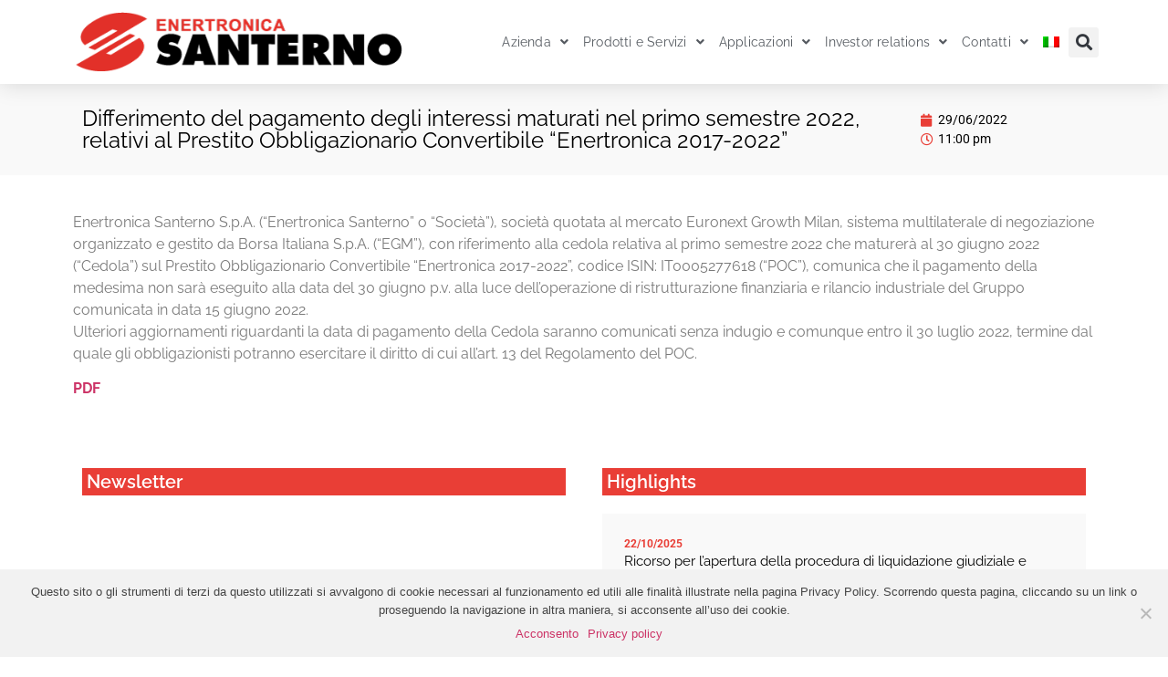

--- FILE ---
content_type: text/html; charset=UTF-8
request_url: https://enertronicasanterno.it/differimento-del-pagamento-degli-interessi-maturati-nel-primo-semestre-2022-relativi-al-prestito-obbligazionario-convertibile-enertronica-2017-2022/
body_size: 16117
content:
<!doctype html>
<html lang="it-IT">
<head>
	<meta charset="UTF-8">
	<meta name="viewport" content="width=device-width, initial-scale=1">
	<link rel="profile" href="https://gmpg.org/xfn/11">
	<meta name='robots' content='index, follow, max-image-preview:large, max-snippet:-1, max-video-preview:-1' />
	<style>img:is([sizes="auto" i], [sizes^="auto," i]) { contain-intrinsic-size: 3000px 1500px }</style>
	<link rel="alternate" hreflang="it" href="https://enertronicasanterno.it/differimento-del-pagamento-degli-interessi-maturati-nel-primo-semestre-2022-relativi-al-prestito-obbligazionario-convertibile-enertronica-2017-2022/" />
<link rel="alternate" hreflang="x-default" href="https://enertronicasanterno.it/differimento-del-pagamento-degli-interessi-maturati-nel-primo-semestre-2022-relativi-al-prestito-obbligazionario-convertibile-enertronica-2017-2022/" />

	<!-- This site is optimized with the Yoast SEO plugin v24.7 - https://yoast.com/wordpress/plugins/seo/ -->
	<title>Differimento del pagamento degli interessi maturati nel primo semestre 2022, relativi al Prestito Obbligazionario Convertibile “Enertronica 2017-2022” - Enertronica Santerno</title>
	<link rel="canonical" href="https://enertronicasanterno.it/differimento-del-pagamento-degli-interessi-maturati-nel-primo-semestre-2022-relativi-al-prestito-obbligazionario-convertibile-enertronica-2017-2022/" />
	<meta property="og:locale" content="it_IT" />
	<meta property="og:type" content="article" />
	<meta property="og:title" content="Differimento del pagamento degli interessi maturati nel primo semestre 2022, relativi al Prestito Obbligazionario Convertibile “Enertronica 2017-2022” - Enertronica Santerno" />
	<meta property="og:description" content="Enertronica Santerno S.p.A. (“Enertronica Santerno” o “Società”), società quotata al mercato Euronext Growth Milan, sistema multilaterale di negoziazione organizzato e gestito da Borsa Italiana S.p.A. (“EGM”), con riferimento alla cedola relativa al primo semestre 2022 che maturerà al 30 giugno 2022 (“Cedola”) sul Prestito Obbligazionario Convertibile “Enertronica 2017-2022”, codice ISIN: IT0005277618 (“POC”), comunica che il [&hellip;]" />
	<meta property="og:url" content="https://enertronicasanterno.it/differimento-del-pagamento-degli-interessi-maturati-nel-primo-semestre-2022-relativi-al-prestito-obbligazionario-convertibile-enertronica-2017-2022/" />
	<meta property="og:site_name" content="Enertronica Santerno" />
	<meta property="article:published_time" content="2022-06-29T21:00:26+00:00" />
	<meta property="article:modified_time" content="2022-06-29T23:04:45+00:00" />
	<meta name="author" content="Enertronica Santerno" />
	<meta name="twitter:card" content="summary_large_image" />
	<meta name="twitter:label1" content="Scritto da" />
	<meta name="twitter:data1" content="Enertronica Santerno" />
	<meta name="twitter:label2" content="Tempo di lettura stimato" />
	<meta name="twitter:data2" content="1 minuto" />
	<script type="application/ld+json" class="yoast-schema-graph">{"@context":"https://schema.org","@graph":[{"@type":"Article","@id":"https://enertronicasanterno.it/differimento-del-pagamento-degli-interessi-maturati-nel-primo-semestre-2022-relativi-al-prestito-obbligazionario-convertibile-enertronica-2017-2022/#article","isPartOf":{"@id":"https://enertronicasanterno.it/differimento-del-pagamento-degli-interessi-maturati-nel-primo-semestre-2022-relativi-al-prestito-obbligazionario-convertibile-enertronica-2017-2022/"},"author":{"name":"Enertronica Santerno","@id":"https://enertronicasanterno.it/#/schema/person/16c25f45506f45432c7590294b4f9961"},"headline":"Differimento del pagamento degli interessi maturati nel primo semestre 2022, relativi al Prestito Obbligazionario Convertibile “Enertronica 2017-2022”","datePublished":"2022-06-29T21:00:26+00:00","dateModified":"2022-06-29T23:04:45+00:00","mainEntityOfPage":{"@id":"https://enertronicasanterno.it/differimento-del-pagamento-degli-interessi-maturati-nel-primo-semestre-2022-relativi-al-prestito-obbligazionario-convertibile-enertronica-2017-2022/"},"wordCount":136,"publisher":{"@id":"https://enertronicasanterno.it/#organization"},"articleSection":["Comunicati","Comunicati 2022"],"inLanguage":"it-IT"},{"@type":"WebPage","@id":"https://enertronicasanterno.it/differimento-del-pagamento-degli-interessi-maturati-nel-primo-semestre-2022-relativi-al-prestito-obbligazionario-convertibile-enertronica-2017-2022/","url":"https://enertronicasanterno.it/differimento-del-pagamento-degli-interessi-maturati-nel-primo-semestre-2022-relativi-al-prestito-obbligazionario-convertibile-enertronica-2017-2022/","name":"Differimento del pagamento degli interessi maturati nel primo semestre 2022, relativi al Prestito Obbligazionario Convertibile “Enertronica 2017-2022” - Enertronica Santerno","isPartOf":{"@id":"https://enertronicasanterno.it/#website"},"datePublished":"2022-06-29T21:00:26+00:00","dateModified":"2022-06-29T23:04:45+00:00","breadcrumb":{"@id":"https://enertronicasanterno.it/differimento-del-pagamento-degli-interessi-maturati-nel-primo-semestre-2022-relativi-al-prestito-obbligazionario-convertibile-enertronica-2017-2022/#breadcrumb"},"inLanguage":"it-IT","potentialAction":[{"@type":"ReadAction","target":["https://enertronicasanterno.it/differimento-del-pagamento-degli-interessi-maturati-nel-primo-semestre-2022-relativi-al-prestito-obbligazionario-convertibile-enertronica-2017-2022/"]}]},{"@type":"BreadcrumbList","@id":"https://enertronicasanterno.it/differimento-del-pagamento-degli-interessi-maturati-nel-primo-semestre-2022-relativi-al-prestito-obbligazionario-convertibile-enertronica-2017-2022/#breadcrumb","itemListElement":[{"@type":"ListItem","position":1,"name":"Home","item":"https://enertronicasanterno.it/"},{"@type":"ListItem","position":2,"name":"Differimento del pagamento degli interessi maturati nel primo semestre 2022, relativi al Prestito Obbligazionario Convertibile “Enertronica 2017-2022”"}]},{"@type":"WebSite","@id":"https://enertronicasanterno.it/#website","url":"https://enertronicasanterno.it/","name":"Enertronica Santerno","description":"","publisher":{"@id":"https://enertronicasanterno.it/#organization"},"potentialAction":[{"@type":"SearchAction","target":{"@type":"EntryPoint","urlTemplate":"https://enertronicasanterno.it/?s={search_term_string}"},"query-input":{"@type":"PropertyValueSpecification","valueRequired":true,"valueName":"search_term_string"}}],"inLanguage":"it-IT"},{"@type":"Organization","@id":"https://enertronicasanterno.it/#organization","name":"Enertronica Santerno","url":"https://enertronicasanterno.it/","logo":{"@type":"ImageObject","inLanguage":"it-IT","@id":"https://enertronicasanterno.it/#/schema/logo/image/","url":"https://enertronicasanterno.it/wp-content/uploads/2019/10/cropped-Santerno_logo_90-2.png","contentUrl":"https://enertronicasanterno.it/wp-content/uploads/2019/10/cropped-Santerno_logo_90-2.png","width":446,"height":90,"caption":"Enertronica Santerno"},"image":{"@id":"https://enertronicasanterno.it/#/schema/logo/image/"}},{"@type":"Person","@id":"https://enertronicasanterno.it/#/schema/person/16c25f45506f45432c7590294b4f9961","name":"Enertronica Santerno","image":{"@type":"ImageObject","inLanguage":"it-IT","@id":"https://enertronicasanterno.it/#/schema/person/image/","url":"https://secure.gravatar.com/avatar/f53d2832279d9d30992140fce2dd7800?s=96&d=mm&r=g","contentUrl":"https://secure.gravatar.com/avatar/f53d2832279d9d30992140fce2dd7800?s=96&d=mm&r=g","caption":"Enertronica Santerno"},"url":"https://enertronicasanterno.it/author/santent/"}]}</script>
	<!-- / Yoast SEO plugin. -->


<link rel='dns-prefetch' href='//www.googletagmanager.com' />
<link rel="alternate" type="application/rss+xml" title="Enertronica Santerno &raquo; Feed" href="https://enertronicasanterno.it/feed/" />
<script>
window._wpemojiSettings = {"baseUrl":"https:\/\/s.w.org\/images\/core\/emoji\/15.0.3\/72x72\/","ext":".png","svgUrl":"https:\/\/s.w.org\/images\/core\/emoji\/15.0.3\/svg\/","svgExt":".svg","source":{"concatemoji":"https:\/\/enertronicasanterno.it\/wp-includes\/js\/wp-emoji-release.min.js?ver=7ddd7031b7757e195682ef3d0969bd18"}};
/*! This file is auto-generated */
!function(i,n){var o,s,e;function c(e){try{var t={supportTests:e,timestamp:(new Date).valueOf()};sessionStorage.setItem(o,JSON.stringify(t))}catch(e){}}function p(e,t,n){e.clearRect(0,0,e.canvas.width,e.canvas.height),e.fillText(t,0,0);var t=new Uint32Array(e.getImageData(0,0,e.canvas.width,e.canvas.height).data),r=(e.clearRect(0,0,e.canvas.width,e.canvas.height),e.fillText(n,0,0),new Uint32Array(e.getImageData(0,0,e.canvas.width,e.canvas.height).data));return t.every(function(e,t){return e===r[t]})}function u(e,t,n){switch(t){case"flag":return n(e,"\ud83c\udff3\ufe0f\u200d\u26a7\ufe0f","\ud83c\udff3\ufe0f\u200b\u26a7\ufe0f")?!1:!n(e,"\ud83c\uddfa\ud83c\uddf3","\ud83c\uddfa\u200b\ud83c\uddf3")&&!n(e,"\ud83c\udff4\udb40\udc67\udb40\udc62\udb40\udc65\udb40\udc6e\udb40\udc67\udb40\udc7f","\ud83c\udff4\u200b\udb40\udc67\u200b\udb40\udc62\u200b\udb40\udc65\u200b\udb40\udc6e\u200b\udb40\udc67\u200b\udb40\udc7f");case"emoji":return!n(e,"\ud83d\udc26\u200d\u2b1b","\ud83d\udc26\u200b\u2b1b")}return!1}function f(e,t,n){var r="undefined"!=typeof WorkerGlobalScope&&self instanceof WorkerGlobalScope?new OffscreenCanvas(300,150):i.createElement("canvas"),a=r.getContext("2d",{willReadFrequently:!0}),o=(a.textBaseline="top",a.font="600 32px Arial",{});return e.forEach(function(e){o[e]=t(a,e,n)}),o}function t(e){var t=i.createElement("script");t.src=e,t.defer=!0,i.head.appendChild(t)}"undefined"!=typeof Promise&&(o="wpEmojiSettingsSupports",s=["flag","emoji"],n.supports={everything:!0,everythingExceptFlag:!0},e=new Promise(function(e){i.addEventListener("DOMContentLoaded",e,{once:!0})}),new Promise(function(t){var n=function(){try{var e=JSON.parse(sessionStorage.getItem(o));if("object"==typeof e&&"number"==typeof e.timestamp&&(new Date).valueOf()<e.timestamp+604800&&"object"==typeof e.supportTests)return e.supportTests}catch(e){}return null}();if(!n){if("undefined"!=typeof Worker&&"undefined"!=typeof OffscreenCanvas&&"undefined"!=typeof URL&&URL.createObjectURL&&"undefined"!=typeof Blob)try{var e="postMessage("+f.toString()+"("+[JSON.stringify(s),u.toString(),p.toString()].join(",")+"));",r=new Blob([e],{type:"text/javascript"}),a=new Worker(URL.createObjectURL(r),{name:"wpTestEmojiSupports"});return void(a.onmessage=function(e){c(n=e.data),a.terminate(),t(n)})}catch(e){}c(n=f(s,u,p))}t(n)}).then(function(e){for(var t in e)n.supports[t]=e[t],n.supports.everything=n.supports.everything&&n.supports[t],"flag"!==t&&(n.supports.everythingExceptFlag=n.supports.everythingExceptFlag&&n.supports[t]);n.supports.everythingExceptFlag=n.supports.everythingExceptFlag&&!n.supports.flag,n.DOMReady=!1,n.readyCallback=function(){n.DOMReady=!0}}).then(function(){return e}).then(function(){var e;n.supports.everything||(n.readyCallback(),(e=n.source||{}).concatemoji?t(e.concatemoji):e.wpemoji&&e.twemoji&&(t(e.twemoji),t(e.wpemoji)))}))}((window,document),window._wpemojiSettings);
</script>
<style id='wp-emoji-styles-inline-css'>

	img.wp-smiley, img.emoji {
		display: inline !important;
		border: none !important;
		box-shadow: none !important;
		height: 1em !important;
		width: 1em !important;
		margin: 0 0.07em !important;
		vertical-align: -0.1em !important;
		background: none !important;
		padding: 0 !important;
	}
</style>
<link rel='stylesheet' id='wp-block-library-css' href='https://enertronicasanterno.it/wp-includes/css/dist/block-library/style.min.css?ver=7ddd7031b7757e195682ef3d0969bd18' media='all' />
<style id='global-styles-inline-css'>
:root{--wp--preset--aspect-ratio--square: 1;--wp--preset--aspect-ratio--4-3: 4/3;--wp--preset--aspect-ratio--3-4: 3/4;--wp--preset--aspect-ratio--3-2: 3/2;--wp--preset--aspect-ratio--2-3: 2/3;--wp--preset--aspect-ratio--16-9: 16/9;--wp--preset--aspect-ratio--9-16: 9/16;--wp--preset--color--black: #000000;--wp--preset--color--cyan-bluish-gray: #abb8c3;--wp--preset--color--white: #ffffff;--wp--preset--color--pale-pink: #f78da7;--wp--preset--color--vivid-red: #cf2e2e;--wp--preset--color--luminous-vivid-orange: #ff6900;--wp--preset--color--luminous-vivid-amber: #fcb900;--wp--preset--color--light-green-cyan: #7bdcb5;--wp--preset--color--vivid-green-cyan: #00d084;--wp--preset--color--pale-cyan-blue: #8ed1fc;--wp--preset--color--vivid-cyan-blue: #0693e3;--wp--preset--color--vivid-purple: #9b51e0;--wp--preset--gradient--vivid-cyan-blue-to-vivid-purple: linear-gradient(135deg,rgba(6,147,227,1) 0%,rgb(155,81,224) 100%);--wp--preset--gradient--light-green-cyan-to-vivid-green-cyan: linear-gradient(135deg,rgb(122,220,180) 0%,rgb(0,208,130) 100%);--wp--preset--gradient--luminous-vivid-amber-to-luminous-vivid-orange: linear-gradient(135deg,rgba(252,185,0,1) 0%,rgba(255,105,0,1) 100%);--wp--preset--gradient--luminous-vivid-orange-to-vivid-red: linear-gradient(135deg,rgba(255,105,0,1) 0%,rgb(207,46,46) 100%);--wp--preset--gradient--very-light-gray-to-cyan-bluish-gray: linear-gradient(135deg,rgb(238,238,238) 0%,rgb(169,184,195) 100%);--wp--preset--gradient--cool-to-warm-spectrum: linear-gradient(135deg,rgb(74,234,220) 0%,rgb(151,120,209) 20%,rgb(207,42,186) 40%,rgb(238,44,130) 60%,rgb(251,105,98) 80%,rgb(254,248,76) 100%);--wp--preset--gradient--blush-light-purple: linear-gradient(135deg,rgb(255,206,236) 0%,rgb(152,150,240) 100%);--wp--preset--gradient--blush-bordeaux: linear-gradient(135deg,rgb(254,205,165) 0%,rgb(254,45,45) 50%,rgb(107,0,62) 100%);--wp--preset--gradient--luminous-dusk: linear-gradient(135deg,rgb(255,203,112) 0%,rgb(199,81,192) 50%,rgb(65,88,208) 100%);--wp--preset--gradient--pale-ocean: linear-gradient(135deg,rgb(255,245,203) 0%,rgb(182,227,212) 50%,rgb(51,167,181) 100%);--wp--preset--gradient--electric-grass: linear-gradient(135deg,rgb(202,248,128) 0%,rgb(113,206,126) 100%);--wp--preset--gradient--midnight: linear-gradient(135deg,rgb(2,3,129) 0%,rgb(40,116,252) 100%);--wp--preset--font-size--small: 13px;--wp--preset--font-size--medium: 20px;--wp--preset--font-size--large: 36px;--wp--preset--font-size--x-large: 42px;--wp--preset--spacing--20: 0.44rem;--wp--preset--spacing--30: 0.67rem;--wp--preset--spacing--40: 1rem;--wp--preset--spacing--50: 1.5rem;--wp--preset--spacing--60: 2.25rem;--wp--preset--spacing--70: 3.38rem;--wp--preset--spacing--80: 5.06rem;--wp--preset--shadow--natural: 6px 6px 9px rgba(0, 0, 0, 0.2);--wp--preset--shadow--deep: 12px 12px 50px rgba(0, 0, 0, 0.4);--wp--preset--shadow--sharp: 6px 6px 0px rgba(0, 0, 0, 0.2);--wp--preset--shadow--outlined: 6px 6px 0px -3px rgba(255, 255, 255, 1), 6px 6px rgba(0, 0, 0, 1);--wp--preset--shadow--crisp: 6px 6px 0px rgba(0, 0, 0, 1);}:root { --wp--style--global--content-size: 800px;--wp--style--global--wide-size: 1200px; }:where(body) { margin: 0; }.wp-site-blocks > .alignleft { float: left; margin-right: 2em; }.wp-site-blocks > .alignright { float: right; margin-left: 2em; }.wp-site-blocks > .aligncenter { justify-content: center; margin-left: auto; margin-right: auto; }:where(.wp-site-blocks) > * { margin-block-start: 24px; margin-block-end: 0; }:where(.wp-site-blocks) > :first-child { margin-block-start: 0; }:where(.wp-site-blocks) > :last-child { margin-block-end: 0; }:root { --wp--style--block-gap: 24px; }:root :where(.is-layout-flow) > :first-child{margin-block-start: 0;}:root :where(.is-layout-flow) > :last-child{margin-block-end: 0;}:root :where(.is-layout-flow) > *{margin-block-start: 24px;margin-block-end: 0;}:root :where(.is-layout-constrained) > :first-child{margin-block-start: 0;}:root :where(.is-layout-constrained) > :last-child{margin-block-end: 0;}:root :where(.is-layout-constrained) > *{margin-block-start: 24px;margin-block-end: 0;}:root :where(.is-layout-flex){gap: 24px;}:root :where(.is-layout-grid){gap: 24px;}.is-layout-flow > .alignleft{float: left;margin-inline-start: 0;margin-inline-end: 2em;}.is-layout-flow > .alignright{float: right;margin-inline-start: 2em;margin-inline-end: 0;}.is-layout-flow > .aligncenter{margin-left: auto !important;margin-right: auto !important;}.is-layout-constrained > .alignleft{float: left;margin-inline-start: 0;margin-inline-end: 2em;}.is-layout-constrained > .alignright{float: right;margin-inline-start: 2em;margin-inline-end: 0;}.is-layout-constrained > .aligncenter{margin-left: auto !important;margin-right: auto !important;}.is-layout-constrained > :where(:not(.alignleft):not(.alignright):not(.alignfull)){max-width: var(--wp--style--global--content-size);margin-left: auto !important;margin-right: auto !important;}.is-layout-constrained > .alignwide{max-width: var(--wp--style--global--wide-size);}body .is-layout-flex{display: flex;}.is-layout-flex{flex-wrap: wrap;align-items: center;}.is-layout-flex > :is(*, div){margin: 0;}body .is-layout-grid{display: grid;}.is-layout-grid > :is(*, div){margin: 0;}body{padding-top: 0px;padding-right: 0px;padding-bottom: 0px;padding-left: 0px;}a:where(:not(.wp-element-button)){text-decoration: underline;}:root :where(.wp-element-button, .wp-block-button__link){background-color: #32373c;border-width: 0;color: #fff;font-family: inherit;font-size: inherit;line-height: inherit;padding: calc(0.667em + 2px) calc(1.333em + 2px);text-decoration: none;}.has-black-color{color: var(--wp--preset--color--black) !important;}.has-cyan-bluish-gray-color{color: var(--wp--preset--color--cyan-bluish-gray) !important;}.has-white-color{color: var(--wp--preset--color--white) !important;}.has-pale-pink-color{color: var(--wp--preset--color--pale-pink) !important;}.has-vivid-red-color{color: var(--wp--preset--color--vivid-red) !important;}.has-luminous-vivid-orange-color{color: var(--wp--preset--color--luminous-vivid-orange) !important;}.has-luminous-vivid-amber-color{color: var(--wp--preset--color--luminous-vivid-amber) !important;}.has-light-green-cyan-color{color: var(--wp--preset--color--light-green-cyan) !important;}.has-vivid-green-cyan-color{color: var(--wp--preset--color--vivid-green-cyan) !important;}.has-pale-cyan-blue-color{color: var(--wp--preset--color--pale-cyan-blue) !important;}.has-vivid-cyan-blue-color{color: var(--wp--preset--color--vivid-cyan-blue) !important;}.has-vivid-purple-color{color: var(--wp--preset--color--vivid-purple) !important;}.has-black-background-color{background-color: var(--wp--preset--color--black) !important;}.has-cyan-bluish-gray-background-color{background-color: var(--wp--preset--color--cyan-bluish-gray) !important;}.has-white-background-color{background-color: var(--wp--preset--color--white) !important;}.has-pale-pink-background-color{background-color: var(--wp--preset--color--pale-pink) !important;}.has-vivid-red-background-color{background-color: var(--wp--preset--color--vivid-red) !important;}.has-luminous-vivid-orange-background-color{background-color: var(--wp--preset--color--luminous-vivid-orange) !important;}.has-luminous-vivid-amber-background-color{background-color: var(--wp--preset--color--luminous-vivid-amber) !important;}.has-light-green-cyan-background-color{background-color: var(--wp--preset--color--light-green-cyan) !important;}.has-vivid-green-cyan-background-color{background-color: var(--wp--preset--color--vivid-green-cyan) !important;}.has-pale-cyan-blue-background-color{background-color: var(--wp--preset--color--pale-cyan-blue) !important;}.has-vivid-cyan-blue-background-color{background-color: var(--wp--preset--color--vivid-cyan-blue) !important;}.has-vivid-purple-background-color{background-color: var(--wp--preset--color--vivid-purple) !important;}.has-black-border-color{border-color: var(--wp--preset--color--black) !important;}.has-cyan-bluish-gray-border-color{border-color: var(--wp--preset--color--cyan-bluish-gray) !important;}.has-white-border-color{border-color: var(--wp--preset--color--white) !important;}.has-pale-pink-border-color{border-color: var(--wp--preset--color--pale-pink) !important;}.has-vivid-red-border-color{border-color: var(--wp--preset--color--vivid-red) !important;}.has-luminous-vivid-orange-border-color{border-color: var(--wp--preset--color--luminous-vivid-orange) !important;}.has-luminous-vivid-amber-border-color{border-color: var(--wp--preset--color--luminous-vivid-amber) !important;}.has-light-green-cyan-border-color{border-color: var(--wp--preset--color--light-green-cyan) !important;}.has-vivid-green-cyan-border-color{border-color: var(--wp--preset--color--vivid-green-cyan) !important;}.has-pale-cyan-blue-border-color{border-color: var(--wp--preset--color--pale-cyan-blue) !important;}.has-vivid-cyan-blue-border-color{border-color: var(--wp--preset--color--vivid-cyan-blue) !important;}.has-vivid-purple-border-color{border-color: var(--wp--preset--color--vivid-purple) !important;}.has-vivid-cyan-blue-to-vivid-purple-gradient-background{background: var(--wp--preset--gradient--vivid-cyan-blue-to-vivid-purple) !important;}.has-light-green-cyan-to-vivid-green-cyan-gradient-background{background: var(--wp--preset--gradient--light-green-cyan-to-vivid-green-cyan) !important;}.has-luminous-vivid-amber-to-luminous-vivid-orange-gradient-background{background: var(--wp--preset--gradient--luminous-vivid-amber-to-luminous-vivid-orange) !important;}.has-luminous-vivid-orange-to-vivid-red-gradient-background{background: var(--wp--preset--gradient--luminous-vivid-orange-to-vivid-red) !important;}.has-very-light-gray-to-cyan-bluish-gray-gradient-background{background: var(--wp--preset--gradient--very-light-gray-to-cyan-bluish-gray) !important;}.has-cool-to-warm-spectrum-gradient-background{background: var(--wp--preset--gradient--cool-to-warm-spectrum) !important;}.has-blush-light-purple-gradient-background{background: var(--wp--preset--gradient--blush-light-purple) !important;}.has-blush-bordeaux-gradient-background{background: var(--wp--preset--gradient--blush-bordeaux) !important;}.has-luminous-dusk-gradient-background{background: var(--wp--preset--gradient--luminous-dusk) !important;}.has-pale-ocean-gradient-background{background: var(--wp--preset--gradient--pale-ocean) !important;}.has-electric-grass-gradient-background{background: var(--wp--preset--gradient--electric-grass) !important;}.has-midnight-gradient-background{background: var(--wp--preset--gradient--midnight) !important;}.has-small-font-size{font-size: var(--wp--preset--font-size--small) !important;}.has-medium-font-size{font-size: var(--wp--preset--font-size--medium) !important;}.has-large-font-size{font-size: var(--wp--preset--font-size--large) !important;}.has-x-large-font-size{font-size: var(--wp--preset--font-size--x-large) !important;}
:root :where(.wp-block-pullquote){font-size: 1.5em;line-height: 1.6;}
</style>
<link rel='stylesheet' id='cookie-notice-front-css' href='https://enertronicasanterno.it/wp-content/plugins/cookie-notice/css/front.min.css?ver=2.5.5' media='all' />
<link rel='stylesheet' id='rockstar_map-css' href='https://enertronicasanterno.it/wp-content/plugins/wp-rockstar-map/css/rockstar.map.css?ver=1.0' media='all' />
<link rel='stylesheet' id='wpml-menu-item-0-css' href='https://enertronicasanterno.it/wp-content/plugins/sitepress-multilingual-cms/templates/language-switchers/menu-item/style.min.css?ver=1' media='all' />
<link rel='stylesheet' id='hello-elementor-css' href='https://enertronicasanterno.it/wp-content/themes/hello-elementor/style.min.css?ver=3.3.0' media='all' />
<link rel='stylesheet' id='hello-elementor-theme-style-css' href='https://enertronicasanterno.it/wp-content/themes/hello-elementor/theme.min.css?ver=3.3.0' media='all' />
<link rel='stylesheet' id='hello-elementor-header-footer-css' href='https://enertronicasanterno.it/wp-content/themes/hello-elementor/header-footer.min.css?ver=3.3.0' media='all' />
<link rel='stylesheet' id='elementor-frontend-css' href='https://enertronicasanterno.it/wp-content/plugins/elementor/assets/css/frontend.min.css?ver=3.28.0' media='all' />
<link rel='stylesheet' id='widget-image-css' href='https://enertronicasanterno.it/wp-content/plugins/elementor/assets/css/widget-image.min.css?ver=3.28.0' media='all' />
<link rel='stylesheet' id='widget-nav-menu-css' href='https://enertronicasanterno.it/wp-content/plugins/elementor-pro/assets/css/widget-nav-menu.min.css?ver=3.28.0' media='all' />
<link rel='stylesheet' id='widget-search-form-css' href='https://enertronicasanterno.it/wp-content/plugins/elementor-pro/assets/css/widget-search-form.min.css?ver=3.28.0' media='all' />
<link rel='stylesheet' id='elementor-icons-shared-0-css' href='https://enertronicasanterno.it/wp-content/plugins/elementor/assets/lib/font-awesome/css/fontawesome.min.css?ver=5.15.3' media='all' />
<link rel='stylesheet' id='elementor-icons-fa-solid-css' href='https://enertronicasanterno.it/wp-content/plugins/elementor/assets/lib/font-awesome/css/solid.min.css?ver=5.15.3' media='all' />
<link rel='stylesheet' id='e-sticky-css' href='https://enertronicasanterno.it/wp-content/plugins/elementor-pro/assets/css/modules/sticky.min.css?ver=3.28.0' media='all' />
<link rel='stylesheet' id='widget-social-icons-css' href='https://enertronicasanterno.it/wp-content/plugins/elementor/assets/css/widget-social-icons.min.css?ver=3.28.0' media='all' />
<link rel='stylesheet' id='e-apple-webkit-css' href='https://enertronicasanterno.it/wp-content/plugins/elementor/assets/css/conditionals/apple-webkit.min.css?ver=3.28.0' media='all' />
<link rel='stylesheet' id='widget-heading-css' href='https://enertronicasanterno.it/wp-content/plugins/elementor/assets/css/widget-heading.min.css?ver=3.28.0' media='all' />
<link rel='stylesheet' id='widget-post-info-css' href='https://enertronicasanterno.it/wp-content/plugins/elementor-pro/assets/css/widget-post-info.min.css?ver=3.28.0' media='all' />
<link rel='stylesheet' id='widget-icon-list-css' href='https://enertronicasanterno.it/wp-content/plugins/elementor/assets/css/widget-icon-list.min.css?ver=3.28.0' media='all' />
<link rel='stylesheet' id='elementor-icons-fa-regular-css' href='https://enertronicasanterno.it/wp-content/plugins/elementor/assets/lib/font-awesome/css/regular.min.css?ver=5.15.3' media='all' />
<link rel='stylesheet' id='elementor-icons-css' href='https://enertronicasanterno.it/wp-content/plugins/elementor/assets/lib/eicons/css/elementor-icons.min.css?ver=5.36.0' media='all' />
<link rel='stylesheet' id='elementor-post-11028-css' href='https://enertronicasanterno.it/wp-content/uploads/elementor/css/post-11028.css?ver=1742408901' media='all' />
<link rel='stylesheet' id='font-awesome-5-all-css' href='https://enertronicasanterno.it/wp-content/plugins/elementor/assets/lib/font-awesome/css/all.min.css?ver=3.28.0' media='all' />
<link rel='stylesheet' id='font-awesome-4-shim-css' href='https://enertronicasanterno.it/wp-content/plugins/elementor/assets/lib/font-awesome/css/v4-shims.min.css?ver=3.28.0' media='all' />
<link rel='stylesheet' id='namogo-icons-css' href='https://enertronicasanterno.it/wp-content/plugins/elementor-extras/assets/lib/nicons/css/nicons.css?ver=2.2.52' media='all' />
<link rel='stylesheet' id='elementor-extras-frontend-css' href='https://enertronicasanterno.it/wp-content/plugins/elementor-extras/assets/css/frontend.min.css?ver=2.2.52' media='all' />
<link rel='stylesheet' id='elementor-post-11566-css' href='https://enertronicasanterno.it/wp-content/uploads/elementor/css/post-11566.css?ver=1742408902' media='all' />
<link rel='stylesheet' id='elementor-post-11571-css' href='https://enertronicasanterno.it/wp-content/uploads/elementor/css/post-11571.css?ver=1742408903' media='all' />
<link rel='stylesheet' id='elementor-post-11563-css' href='https://enertronicasanterno.it/wp-content/uploads/elementor/css/post-11563.css?ver=1742409134' media='all' />
<style id='akismet-widget-style-inline-css'>

			.a-stats {
				--akismet-color-mid-green: #357b49;
				--akismet-color-white: #fff;
				--akismet-color-light-grey: #f6f7f7;

				max-width: 350px;
				width: auto;
			}

			.a-stats * {
				all: unset;
				box-sizing: border-box;
			}

			.a-stats strong {
				font-weight: 600;
			}

			.a-stats a.a-stats__link,
			.a-stats a.a-stats__link:visited,
			.a-stats a.a-stats__link:active {
				background: var(--akismet-color-mid-green);
				border: none;
				box-shadow: none;
				border-radius: 8px;
				color: var(--akismet-color-white);
				cursor: pointer;
				display: block;
				font-family: -apple-system, BlinkMacSystemFont, 'Segoe UI', 'Roboto', 'Oxygen-Sans', 'Ubuntu', 'Cantarell', 'Helvetica Neue', sans-serif;
				font-weight: 500;
				padding: 12px;
				text-align: center;
				text-decoration: none;
				transition: all 0.2s ease;
			}

			/* Extra specificity to deal with TwentyTwentyOne focus style */
			.widget .a-stats a.a-stats__link:focus {
				background: var(--akismet-color-mid-green);
				color: var(--akismet-color-white);
				text-decoration: none;
			}

			.a-stats a.a-stats__link:hover {
				filter: brightness(110%);
				box-shadow: 0 4px 12px rgba(0, 0, 0, 0.06), 0 0 2px rgba(0, 0, 0, 0.16);
			}

			.a-stats .count {
				color: var(--akismet-color-white);
				display: block;
				font-size: 1.5em;
				line-height: 1.4;
				padding: 0 13px;
				white-space: nowrap;
			}
		
</style>
<link rel='stylesheet' id='elementor-gf-local-roboto-css' href='https://enertronicasanterno.it/wp-content/uploads/elementor/google-fonts/css/roboto.css?ver=1742408229' media='all' />
<link rel='stylesheet' id='elementor-gf-local-robotoslab-css' href='https://enertronicasanterno.it/wp-content/uploads/elementor/google-fonts/css/robotoslab.css?ver=1742408233' media='all' />
<link rel='stylesheet' id='elementor-gf-local-raleway-css' href='https://enertronicasanterno.it/wp-content/uploads/elementor/google-fonts/css/raleway.css?ver=1742408240' media='all' />
<link rel='stylesheet' id='elementor-icons-fa-brands-css' href='https://enertronicasanterno.it/wp-content/plugins/elementor/assets/lib/font-awesome/css/brands.min.css?ver=5.15.3' media='all' />
<script src="https://enertronicasanterno.it/wp-includes/js/jquery/jquery.min.js?ver=3.7.1" id="jquery-core-js"></script>
<script src="https://enertronicasanterno.it/wp-includes/js/jquery/jquery-migrate.min.js?ver=3.4.1" id="jquery-migrate-js"></script>
<script id="cookie-notice-front-js-before">
var cnArgs = {"ajaxUrl":"https:\/\/enertronicasanterno.it\/wp-admin\/admin-ajax.php","nonce":"4135e4fd5b","hideEffect":"fade","position":"bottom","onScroll":false,"onScrollOffset":100,"onClick":false,"cookieName":"cookie_notice_accepted","cookieTime":2592000,"cookieTimeRejected":2592000,"globalCookie":false,"redirection":false,"cache":false,"revokeCookies":false,"revokeCookiesOpt":"automatic"};
</script>
<script src="https://enertronicasanterno.it/wp-content/plugins/cookie-notice/js/front.min.js?ver=2.5.5" id="cookie-notice-front-js"></script>
<script src="https://enertronicasanterno.it/wp-content/plugins/elementor/assets/lib/font-awesome/js/v4-shims.min.js?ver=3.28.0" id="font-awesome-4-shim-js"></script>
<link rel="https://api.w.org/" href="https://enertronicasanterno.it/wp-json/" /><link rel="alternate" title="JSON" type="application/json" href="https://enertronicasanterno.it/wp-json/wp/v2/posts/13626" /><link rel="EditURI" type="application/rsd+xml" title="RSD" href="https://enertronicasanterno.it/xmlrpc.php?rsd" />
<link rel="alternate" title="oEmbed (JSON)" type="application/json+oembed" href="https://enertronicasanterno.it/wp-json/oembed/1.0/embed?url=https%3A%2F%2Fenertronicasanterno.it%2Fdifferimento-del-pagamento-degli-interessi-maturati-nel-primo-semestre-2022-relativi-al-prestito-obbligazionario-convertibile-enertronica-2017-2022%2F" />
<link rel="alternate" title="oEmbed (XML)" type="text/xml+oembed" href="https://enertronicasanterno.it/wp-json/oembed/1.0/embed?url=https%3A%2F%2Fenertronicasanterno.it%2Fdifferimento-del-pagamento-degli-interessi-maturati-nel-primo-semestre-2022-relativi-al-prestito-obbligazionario-convertibile-enertronica-2017-2022%2F&#038;format=xml" />
<meta name="generator" content="WPML ver:4.6.15 stt:1,27;" />
<meta name="generator" content="Site Kit by Google 1.148.0" /><script type="text/javascript">
(function(url){
	if(/(?:Chrome\/26\.0\.1410\.63 Safari\/537\.31|WordfenceTestMonBot)/.test(navigator.userAgent)){ return; }
	var addEvent = function(evt, handler) {
		if (window.addEventListener) {
			document.addEventListener(evt, handler, false);
		} else if (window.attachEvent) {
			document.attachEvent('on' + evt, handler);
		}
	};
	var removeEvent = function(evt, handler) {
		if (window.removeEventListener) {
			document.removeEventListener(evt, handler, false);
		} else if (window.detachEvent) {
			document.detachEvent('on' + evt, handler);
		}
	};
	var evts = 'contextmenu dblclick drag dragend dragenter dragleave dragover dragstart drop keydown keypress keyup mousedown mousemove mouseout mouseover mouseup mousewheel scroll'.split(' ');
	var logHuman = function() {
		if (window.wfLogHumanRan) { return; }
		window.wfLogHumanRan = true;
		var wfscr = document.createElement('script');
		wfscr.type = 'text/javascript';
		wfscr.async = true;
		wfscr.src = url + '&r=' + Math.random();
		(document.getElementsByTagName('head')[0]||document.getElementsByTagName('body')[0]).appendChild(wfscr);
		for (var i = 0; i < evts.length; i++) {
			removeEvent(evts[i], logHuman);
		}
	};
	for (var i = 0; i < evts.length; i++) {
		addEvent(evts[i], logHuman);
	}
})('//enertronicasanterno.it/?wordfence_lh=1&hid=584AE4539D1B25C5FBA06023AF43F6F4');
</script><meta name="generator" content="Elementor 3.28.0; features: additional_custom_breakpoints, e_local_google_fonts; settings: css_print_method-external, google_font-enabled, font_display-auto">
			<style>
				.e-con.e-parent:nth-of-type(n+4):not(.e-lazyloaded):not(.e-no-lazyload),
				.e-con.e-parent:nth-of-type(n+4):not(.e-lazyloaded):not(.e-no-lazyload) * {
					background-image: none !important;
				}
				@media screen and (max-height: 1024px) {
					.e-con.e-parent:nth-of-type(n+3):not(.e-lazyloaded):not(.e-no-lazyload),
					.e-con.e-parent:nth-of-type(n+3):not(.e-lazyloaded):not(.e-no-lazyload) * {
						background-image: none !important;
					}
				}
				@media screen and (max-height: 640px) {
					.e-con.e-parent:nth-of-type(n+2):not(.e-lazyloaded):not(.e-no-lazyload),
					.e-con.e-parent:nth-of-type(n+2):not(.e-lazyloaded):not(.e-no-lazyload) * {
						background-image: none !important;
					}
				}
			</style>
			<link rel="icon" href="https://enertronicasanterno.it/wp-content/uploads/2019/10/cropped-ico-32x32.jpg" sizes="32x32" />
<link rel="icon" href="https://enertronicasanterno.it/wp-content/uploads/2019/10/cropped-ico-192x192.jpg" sizes="192x192" />
<link rel="apple-touch-icon" href="https://enertronicasanterno.it/wp-content/uploads/2019/10/cropped-ico-180x180.jpg" />
<meta name="msapplication-TileImage" content="https://enertronicasanterno.it/wp-content/uploads/2019/10/cropped-ico-270x270.jpg" />
</head>
<body data-rsssl=1 class="post-template-default single single-post postid-13626 single-format-standard wp-custom-logo wp-embed-responsive cookies-not-set theme-default elementor-default elementor-kit-11028 elementor-page-11563">


<a class="skip-link screen-reader-text" href="#content">Vai al contenuto</a>

		<div data-elementor-type="header" data-elementor-id="11566" class="elementor elementor-11566 elementor-location-header" data-elementor-post-type="elementor_library">
					<header class="elementor-section elementor-top-section elementor-element elementor-element-119af1aa elementor-section-content-middle elementor-section-boxed elementor-section-height-default elementor-section-height-default" data-id="119af1aa" data-element_type="section" data-settings="{&quot;background_background&quot;:&quot;classic&quot;,&quot;sticky&quot;:&quot;top&quot;,&quot;sticky_on&quot;:[&quot;desktop&quot;,&quot;tablet&quot;,&quot;mobile&quot;],&quot;sticky_offset&quot;:0,&quot;sticky_effects_offset&quot;:0,&quot;sticky_anchor_link_offset&quot;:0}">
						<div class="elementor-container elementor-column-gap-no">
					<div class="elementor-column elementor-col-33 elementor-top-column elementor-element elementor-element-4a11fd59" data-id="4a11fd59" data-element_type="column">
			<div class="elementor-widget-wrap elementor-element-populated">
						<div class="elementor-element elementor-element-b95719d elementor-widget elementor-widget-theme-site-logo elementor-widget-image" data-id="b95719d" data-element_type="widget" data-widget_type="theme-site-logo.default">
				<div class="elementor-widget-container">
											<a href="https://enertronicasanterno.it">
			<img width="446" height="90" src="https://enertronicasanterno.it/wp-content/uploads/2019/10/cropped-Santerno_logo_90-2.png" class="attachment-full size-full wp-image-12243" alt="" srcset="https://enertronicasanterno.it/wp-content/uploads/2019/10/cropped-Santerno_logo_90-2.png 446w, https://enertronicasanterno.it/wp-content/uploads/2019/10/cropped-Santerno_logo_90-2-300x61.png 300w" sizes="(max-width: 446px) 100vw, 446px" />				</a>
											</div>
				</div>
					</div>
		</div>
				<div class="elementor-column elementor-col-33 elementor-top-column elementor-element elementor-element-a380b27" data-id="a380b27" data-element_type="column">
			<div class="elementor-widget-wrap elementor-element-populated">
						<div class="elementor-element elementor-element-390c7dfd elementor-nav-menu__align-end elementor-nav-menu--dropdown-mobile elementor-nav-menu--stretch elementor-nav-menu__text-align-center elementor-nav-menu--toggle elementor-nav-menu--burger elementor-widget elementor-widget-nav-menu" data-id="390c7dfd" data-element_type="widget" data-settings="{&quot;full_width&quot;:&quot;stretch&quot;,&quot;submenu_icon&quot;:{&quot;value&quot;:&quot;&lt;i class=\&quot;fas fa-angle-down\&quot;&gt;&lt;\/i&gt;&quot;,&quot;library&quot;:&quot;fa-solid&quot;},&quot;layout&quot;:&quot;horizontal&quot;,&quot;toggle&quot;:&quot;burger&quot;}" data-widget_type="nav-menu.default">
				<div class="elementor-widget-container">
								<nav aria-label="Menu" class="elementor-nav-menu--main elementor-nav-menu__container elementor-nav-menu--layout-horizontal e--pointer-background e--animation-fade">
				<ul id="menu-1-390c7dfd" class="elementor-nav-menu"><li class="menu-item menu-item-type-custom menu-item-object-custom menu-item-has-children menu-item-11466"><a href="#" class="elementor-item elementor-item-anchor">Azienda</a>
<ul class="sub-menu elementor-nav-menu--dropdown">
	<li class="menu-item menu-item-type-post_type menu-item-object-page menu-item-6460"><a href="https://enertronicasanterno.it/profilo-aziendale/" class="elementor-sub-item">Profilo Aziendale</a></li>
	<li class="menu-item menu-item-type-post_type menu-item-object-page menu-item-11033"><a href="https://enertronicasanterno.it/santerno-nel-mondo/" class="elementor-sub-item">Santerno nel Mondo</a></li>
	<li class="menu-item menu-item-type-post_type menu-item-object-page menu-item-12758"><a href="https://enertronicasanterno.it/sostenibilita/" class="elementor-sub-item">Sostenibilità</a></li>
	<li class="menu-item menu-item-type-post_type menu-item-object-page menu-item-12044"><a href="https://enertronicasanterno.it/lavora-con-noi/" class="elementor-sub-item">Lavora con noi</a></li>
</ul>
</li>
<li class="menu-item menu-item-type-custom menu-item-object-custom menu-item-has-children menu-item-10307"><a href="#" class="elementor-item elementor-item-anchor">Prodotti e Servizi</a>
<ul class="sub-menu elementor-nav-menu--dropdown">
	<li class="menu-item menu-item-type-post_type menu-item-object-page menu-item-10308"><a href="https://enertronicasanterno.it/automazione-industriale/" class="elementor-sub-item">Automazione industriale</a></li>
	<li class="menu-item menu-item-type-post_type menu-item-object-page menu-item-10545"><a href="https://enertronicasanterno.it/prodotti-fotovoltaico/" class="elementor-sub-item">Fotovoltaico</a></li>
	<li class="menu-item menu-item-type-post_type menu-item-object-page menu-item-10732"><a href="https://enertronicasanterno.it/operation-maintenance/" class="elementor-sub-item">Industrial Services</a></li>
	<li class="menu-item menu-item-type-post_type menu-item-object-page menu-item-10676"><a href="https://enertronicasanterno.it/energy-storage-smart-grid-2/" class="elementor-sub-item">Energy Storage &#038; Smart Grid</a></li>
	<li class="menu-item menu-item-type-post_type menu-item-object-page menu-item-10679"><a href="https://enertronicasanterno.it/monitoring-cloud-2/" class="elementor-sub-item">Monitoring &#038; Cloud</a></li>
	<li class="menu-item menu-item-type-post_type menu-item-object-page menu-item-11838"><a href="https://enertronicasanterno.it/primo-piano/" class="elementor-sub-item">Primo Piano</a></li>
</ul>
</li>
<li class="menu-item menu-item-type-custom menu-item-object-custom menu-item-has-children menu-item-10784"><a href="#" class="elementor-item elementor-item-anchor">Applicazioni</a>
<ul class="sub-menu elementor-nav-menu--dropdown">
	<li class="menu-item menu-item-type-post_type menu-item-object-page menu-item-10797"><a href="https://enertronicasanterno.it/acqua/" class="elementor-sub-item">Acqua</a></li>
	<li class="menu-item menu-item-type-post_type menu-item-object-page menu-item-10798"><a href="https://enertronicasanterno.it/alimenti-e-bevande-2/" class="elementor-sub-item">Alimenti e bevande</a></li>
	<li class="menu-item menu-item-type-post_type menu-item-object-page menu-item-10805"><a href="https://enertronicasanterno.it/carta-e-cellulosa/" class="elementor-sub-item">Carta e Cellulosa</a></li>
	<li class="menu-item menu-item-type-post_type menu-item-object-page menu-item-10816"><a href="https://enertronicasanterno.it/cemento/" class="elementor-sub-item">Cemento</a></li>
	<li class="menu-item menu-item-type-post_type menu-item-object-page menu-item-10821"><a href="https://enertronicasanterno.it/chimica/" class="elementor-sub-item">Chimica</a></li>
	<li class="menu-item menu-item-type-post_type menu-item-object-page menu-item-10825"><a href="https://enertronicasanterno.it/hvac/" class="elementor-sub-item">HVAC</a></li>
	<li class="menu-item menu-item-type-post_type menu-item-object-page menu-item-10831"><a href="https://enertronicasanterno.it/marino-offshore/" class="elementor-sub-item">Marino &#038; Offshore</a></li>
	<li class="menu-item menu-item-type-post_type menu-item-object-page menu-item-10844"><a href="https://enertronicasanterno.it/settore-minerario/" class="elementor-sub-item">Settore minerario</a></li>
	<li class="menu-item menu-item-type-post_type menu-item-object-page menu-item-10849"><a href="https://enertronicasanterno.it/petrolio-e-gas/" class="elementor-sub-item">Petrolio e Gas</a></li>
	<li class="menu-item menu-item-type-post_type menu-item-object-page menu-item-10855"><a href="https://enertronicasanterno.it/plastica-e-gomma/" class="elementor-sub-item">Plastica e gomma</a></li>
	<li class="menu-item menu-item-type-post_type menu-item-object-page menu-item-10859"><a href="https://enertronicasanterno.it/riciclaggio/" class="elementor-sub-item">Riciclaggio</a></li>
	<li class="menu-item menu-item-type-post_type menu-item-object-page menu-item-10867"><a href="https://enertronicasanterno.it/siderurgia/" class="elementor-sub-item">Siderurgia</a></li>
	<li class="menu-item menu-item-type-post_type menu-item-object-page menu-item-10873"><a href="https://enertronicasanterno.it/sollevamento/" class="elementor-sub-item">Sollevamento</a></li>
</ul>
</li>
<li class="menu-item menu-item-type-post_type menu-item-object-page menu-item-has-children menu-item-10139"><a href="https://enertronicasanterno.it/investor-relations/" class="elementor-item">Investor relations</a>
<ul class="sub-menu elementor-nav-menu--dropdown">
	<li class="menu-item menu-item-type-post_type menu-item-object-page menu-item-6271"><a href="https://enertronicasanterno.it/corporate-governance-2/" class="elementor-sub-item">Corporate Governance</a></li>
	<li class="menu-item menu-item-type-post_type menu-item-object-page menu-item-10061"><a href="https://enertronicasanterno.it/documenti-societari/" class="elementor-sub-item">Documenti Societari</a></li>
	<li class="menu-item menu-item-type-post_type menu-item-object-page menu-item-9964"><a href="https://enertronicasanterno.it/financial-reports-2/" class="elementor-sub-item">Financial Reports</a></li>
	<li class="menu-item menu-item-type-post_type menu-item-object-page menu-item-10050"><a href="https://enertronicasanterno.it/info-azionisti/" class="elementor-sub-item">Info per gli azionisti</a></li>
	<li class="menu-item menu-item-type-post_type menu-item-object-page menu-item-11258"><a href="https://enertronicasanterno.it/info-per-gli-obbligazionisti/" class="elementor-sub-item">Info per gli obbligazionisti</a></li>
	<li class="menu-item menu-item-type-custom menu-item-object-custom menu-item-14385"><a href="https://enertronicasanterno.it/comunicati-2025/" class="elementor-sub-item">Comunicati</a></li>
</ul>
</li>
<li class="menu-item menu-item-type-post_type menu-item-object-page menu-item-has-children menu-item-113"><a href="https://enertronicasanterno.it/contatti/" class="elementor-item">Contatti</a>
<ul class="sub-menu elementor-nav-menu--dropdown">
	<li class="menu-item menu-item-type-post_type menu-item-object-page menu-item-11549"><a href="https://enertronicasanterno.it/newsletter/" class="elementor-sub-item">Newsletter</a></li>
</ul>
</li>
<li class="menu-item wpml-ls-slot-2 wpml-ls-item wpml-ls-item-it wpml-ls-current-language wpml-ls-menu-item wpml-ls-first-item wpml-ls-last-item menu-item-type-wpml_ls_menu_item menu-item-object-wpml_ls_menu_item menu-item-wpml-ls-2-it"><a href="https://enertronicasanterno.it/differimento-del-pagamento-degli-interessi-maturati-nel-primo-semestre-2022-relativi-al-prestito-obbligazionario-convertibile-enertronica-2017-2022/" class="elementor-item"><img
            class="wpml-ls-flag"
            src="https://enertronicasanterno.it/wp-content/plugins/sitepress-multilingual-cms/res/flags/it.png"
            alt="Italiano"
            
            
    /></a></li>
</ul>			</nav>
					<div class="elementor-menu-toggle" role="button" tabindex="0" aria-label="Menu di commutazione" aria-expanded="false">
			<i aria-hidden="true" role="presentation" class="elementor-menu-toggle__icon--open eicon-menu-bar"></i><i aria-hidden="true" role="presentation" class="elementor-menu-toggle__icon--close eicon-close"></i>		</div>
					<nav class="elementor-nav-menu--dropdown elementor-nav-menu__container" aria-hidden="true">
				<ul id="menu-2-390c7dfd" class="elementor-nav-menu"><li class="menu-item menu-item-type-custom menu-item-object-custom menu-item-has-children menu-item-11466"><a href="#" class="elementor-item elementor-item-anchor" tabindex="-1">Azienda</a>
<ul class="sub-menu elementor-nav-menu--dropdown">
	<li class="menu-item menu-item-type-post_type menu-item-object-page menu-item-6460"><a href="https://enertronicasanterno.it/profilo-aziendale/" class="elementor-sub-item" tabindex="-1">Profilo Aziendale</a></li>
	<li class="menu-item menu-item-type-post_type menu-item-object-page menu-item-11033"><a href="https://enertronicasanterno.it/santerno-nel-mondo/" class="elementor-sub-item" tabindex="-1">Santerno nel Mondo</a></li>
	<li class="menu-item menu-item-type-post_type menu-item-object-page menu-item-12758"><a href="https://enertronicasanterno.it/sostenibilita/" class="elementor-sub-item" tabindex="-1">Sostenibilità</a></li>
	<li class="menu-item menu-item-type-post_type menu-item-object-page menu-item-12044"><a href="https://enertronicasanterno.it/lavora-con-noi/" class="elementor-sub-item" tabindex="-1">Lavora con noi</a></li>
</ul>
</li>
<li class="menu-item menu-item-type-custom menu-item-object-custom menu-item-has-children menu-item-10307"><a href="#" class="elementor-item elementor-item-anchor" tabindex="-1">Prodotti e Servizi</a>
<ul class="sub-menu elementor-nav-menu--dropdown">
	<li class="menu-item menu-item-type-post_type menu-item-object-page menu-item-10308"><a href="https://enertronicasanterno.it/automazione-industriale/" class="elementor-sub-item" tabindex="-1">Automazione industriale</a></li>
	<li class="menu-item menu-item-type-post_type menu-item-object-page menu-item-10545"><a href="https://enertronicasanterno.it/prodotti-fotovoltaico/" class="elementor-sub-item" tabindex="-1">Fotovoltaico</a></li>
	<li class="menu-item menu-item-type-post_type menu-item-object-page menu-item-10732"><a href="https://enertronicasanterno.it/operation-maintenance/" class="elementor-sub-item" tabindex="-1">Industrial Services</a></li>
	<li class="menu-item menu-item-type-post_type menu-item-object-page menu-item-10676"><a href="https://enertronicasanterno.it/energy-storage-smart-grid-2/" class="elementor-sub-item" tabindex="-1">Energy Storage &#038; Smart Grid</a></li>
	<li class="menu-item menu-item-type-post_type menu-item-object-page menu-item-10679"><a href="https://enertronicasanterno.it/monitoring-cloud-2/" class="elementor-sub-item" tabindex="-1">Monitoring &#038; Cloud</a></li>
	<li class="menu-item menu-item-type-post_type menu-item-object-page menu-item-11838"><a href="https://enertronicasanterno.it/primo-piano/" class="elementor-sub-item" tabindex="-1">Primo Piano</a></li>
</ul>
</li>
<li class="menu-item menu-item-type-custom menu-item-object-custom menu-item-has-children menu-item-10784"><a href="#" class="elementor-item elementor-item-anchor" tabindex="-1">Applicazioni</a>
<ul class="sub-menu elementor-nav-menu--dropdown">
	<li class="menu-item menu-item-type-post_type menu-item-object-page menu-item-10797"><a href="https://enertronicasanterno.it/acqua/" class="elementor-sub-item" tabindex="-1">Acqua</a></li>
	<li class="menu-item menu-item-type-post_type menu-item-object-page menu-item-10798"><a href="https://enertronicasanterno.it/alimenti-e-bevande-2/" class="elementor-sub-item" tabindex="-1">Alimenti e bevande</a></li>
	<li class="menu-item menu-item-type-post_type menu-item-object-page menu-item-10805"><a href="https://enertronicasanterno.it/carta-e-cellulosa/" class="elementor-sub-item" tabindex="-1">Carta e Cellulosa</a></li>
	<li class="menu-item menu-item-type-post_type menu-item-object-page menu-item-10816"><a href="https://enertronicasanterno.it/cemento/" class="elementor-sub-item" tabindex="-1">Cemento</a></li>
	<li class="menu-item menu-item-type-post_type menu-item-object-page menu-item-10821"><a href="https://enertronicasanterno.it/chimica/" class="elementor-sub-item" tabindex="-1">Chimica</a></li>
	<li class="menu-item menu-item-type-post_type menu-item-object-page menu-item-10825"><a href="https://enertronicasanterno.it/hvac/" class="elementor-sub-item" tabindex="-1">HVAC</a></li>
	<li class="menu-item menu-item-type-post_type menu-item-object-page menu-item-10831"><a href="https://enertronicasanterno.it/marino-offshore/" class="elementor-sub-item" tabindex="-1">Marino &#038; Offshore</a></li>
	<li class="menu-item menu-item-type-post_type menu-item-object-page menu-item-10844"><a href="https://enertronicasanterno.it/settore-minerario/" class="elementor-sub-item" tabindex="-1">Settore minerario</a></li>
	<li class="menu-item menu-item-type-post_type menu-item-object-page menu-item-10849"><a href="https://enertronicasanterno.it/petrolio-e-gas/" class="elementor-sub-item" tabindex="-1">Petrolio e Gas</a></li>
	<li class="menu-item menu-item-type-post_type menu-item-object-page menu-item-10855"><a href="https://enertronicasanterno.it/plastica-e-gomma/" class="elementor-sub-item" tabindex="-1">Plastica e gomma</a></li>
	<li class="menu-item menu-item-type-post_type menu-item-object-page menu-item-10859"><a href="https://enertronicasanterno.it/riciclaggio/" class="elementor-sub-item" tabindex="-1">Riciclaggio</a></li>
	<li class="menu-item menu-item-type-post_type menu-item-object-page menu-item-10867"><a href="https://enertronicasanterno.it/siderurgia/" class="elementor-sub-item" tabindex="-1">Siderurgia</a></li>
	<li class="menu-item menu-item-type-post_type menu-item-object-page menu-item-10873"><a href="https://enertronicasanterno.it/sollevamento/" class="elementor-sub-item" tabindex="-1">Sollevamento</a></li>
</ul>
</li>
<li class="menu-item menu-item-type-post_type menu-item-object-page menu-item-has-children menu-item-10139"><a href="https://enertronicasanterno.it/investor-relations/" class="elementor-item" tabindex="-1">Investor relations</a>
<ul class="sub-menu elementor-nav-menu--dropdown">
	<li class="menu-item menu-item-type-post_type menu-item-object-page menu-item-6271"><a href="https://enertronicasanterno.it/corporate-governance-2/" class="elementor-sub-item" tabindex="-1">Corporate Governance</a></li>
	<li class="menu-item menu-item-type-post_type menu-item-object-page menu-item-10061"><a href="https://enertronicasanterno.it/documenti-societari/" class="elementor-sub-item" tabindex="-1">Documenti Societari</a></li>
	<li class="menu-item menu-item-type-post_type menu-item-object-page menu-item-9964"><a href="https://enertronicasanterno.it/financial-reports-2/" class="elementor-sub-item" tabindex="-1">Financial Reports</a></li>
	<li class="menu-item menu-item-type-post_type menu-item-object-page menu-item-10050"><a href="https://enertronicasanterno.it/info-azionisti/" class="elementor-sub-item" tabindex="-1">Info per gli azionisti</a></li>
	<li class="menu-item menu-item-type-post_type menu-item-object-page menu-item-11258"><a href="https://enertronicasanterno.it/info-per-gli-obbligazionisti/" class="elementor-sub-item" tabindex="-1">Info per gli obbligazionisti</a></li>
	<li class="menu-item menu-item-type-custom menu-item-object-custom menu-item-14385"><a href="https://enertronicasanterno.it/comunicati-2025/" class="elementor-sub-item" tabindex="-1">Comunicati</a></li>
</ul>
</li>
<li class="menu-item menu-item-type-post_type menu-item-object-page menu-item-has-children menu-item-113"><a href="https://enertronicasanterno.it/contatti/" class="elementor-item" tabindex="-1">Contatti</a>
<ul class="sub-menu elementor-nav-menu--dropdown">
	<li class="menu-item menu-item-type-post_type menu-item-object-page menu-item-11549"><a href="https://enertronicasanterno.it/newsletter/" class="elementor-sub-item" tabindex="-1">Newsletter</a></li>
</ul>
</li>
<li class="menu-item wpml-ls-slot-2 wpml-ls-item wpml-ls-item-it wpml-ls-current-language wpml-ls-menu-item wpml-ls-first-item wpml-ls-last-item menu-item-type-wpml_ls_menu_item menu-item-object-wpml_ls_menu_item menu-item-wpml-ls-2-it"><a href="https://enertronicasanterno.it/differimento-del-pagamento-degli-interessi-maturati-nel-primo-semestre-2022-relativi-al-prestito-obbligazionario-convertibile-enertronica-2017-2022/" class="elementor-item" tabindex="-1"><img
            class="wpml-ls-flag"
            src="https://enertronicasanterno.it/wp-content/plugins/sitepress-multilingual-cms/res/flags/it.png"
            alt="Italiano"
            
            
    /></a></li>
</ul>			</nav>
						</div>
				</div>
					</div>
		</div>
				<div class="elementor-column elementor-col-33 elementor-top-column elementor-element elementor-element-bb22e08" data-id="bb22e08" data-element_type="column">
			<div class="elementor-widget-wrap elementor-element-populated">
						<div class="elementor-element elementor-element-a5f1653 elementor-search-form--skin-full_screen elementor-hidden-tablet elementor-hidden-phone elementor-widget elementor-widget-search-form" data-id="a5f1653" data-element_type="widget" data-settings="{&quot;skin&quot;:&quot;full_screen&quot;}" data-widget_type="search-form.default">
				<div class="elementor-widget-container">
							<search role="search">
			<form class="elementor-search-form" action="https://enertronicasanterno.it" method="get">
												<div class="elementor-search-form__toggle" role="button" tabindex="0" aria-label="Cerca">
					<i aria-hidden="true" class="fas fa-search"></i>				</div>
								<div class="elementor-search-form__container">
					<label class="elementor-screen-only" for="elementor-search-form-a5f1653">Cerca</label>

					
					<input id="elementor-search-form-a5f1653" placeholder="Cerca..." class="elementor-search-form__input" type="search" name="s" value="">
					
					
										<div class="dialog-lightbox-close-button dialog-close-button" role="button" tabindex="0" aria-label="Chiudi questo box di ricerca.">
						<i aria-hidden="true" class="eicon-close"></i>					</div>
									</div>
			</form>
		</search>
						</div>
				</div>
					</div>
		</div>
					</div>
		</header>
				</div>
				<div data-elementor-type="single" data-elementor-id="11563" class="elementor elementor-11563 elementor-location-single post-13626 post type-post status-publish format-standard hentry category-comunicati category-comunicati-2022" data-elementor-post-type="elementor_library">
					<section class="elementor-section elementor-top-section elementor-element elementor-element-5fa390e3 elementor-section-stretched elementor-section-height-min-height elementor-section-boxed elementor-section-height-default elementor-section-items-middle" data-id="5fa390e3" data-element_type="section" data-settings="{&quot;stretch_section&quot;:&quot;section-stretched&quot;,&quot;background_background&quot;:&quot;classic&quot;}">
						<div class="elementor-container elementor-column-gap-default">
					<div class="elementor-column elementor-col-50 elementor-top-column elementor-element elementor-element-2a82e909" data-id="2a82e909" data-element_type="column">
			<div class="elementor-widget-wrap elementor-element-populated">
						<section class="elementor-section elementor-inner-section elementor-element elementor-element-1f162d94 elementor-section-boxed elementor-section-height-default elementor-section-height-default" data-id="1f162d94" data-element_type="section">
						<div class="elementor-container elementor-column-gap-default">
					<div class="elementor-column elementor-col-100 elementor-inner-column elementor-element elementor-element-132b9ca4" data-id="132b9ca4" data-element_type="column">
			<div class="elementor-widget-wrap elementor-element-populated">
						<div class="elementor-element elementor-element-58ab2801 elementor-widget elementor-widget-theme-page-title elementor-page-title elementor-widget-heading" data-id="58ab2801" data-element_type="widget" data-widget_type="theme-page-title.default">
				<div class="elementor-widget-container">
					<h1 class="elementor-heading-title elementor-size-default">Differimento del pagamento degli interessi maturati nel primo semestre 2022, relativi al Prestito Obbligazionario Convertibile “Enertronica 2017-2022”</h1>				</div>
				</div>
					</div>
		</div>
					</div>
		</section>
					</div>
		</div>
				<div class="elementor-column elementor-col-50 elementor-top-column elementor-element elementor-element-431c601" data-id="431c601" data-element_type="column">
			<div class="elementor-widget-wrap elementor-element-populated">
						<section class="elementor-section elementor-inner-section elementor-element elementor-element-909b229 elementor-section-boxed elementor-section-height-default elementor-section-height-default" data-id="909b229" data-element_type="section">
						<div class="elementor-container elementor-column-gap-default">
					<div class="elementor-column elementor-col-100 elementor-inner-column elementor-element elementor-element-34c337c" data-id="34c337c" data-element_type="column">
			<div class="elementor-widget-wrap elementor-element-populated">
						<div class="elementor-element elementor-element-365bad0 elementor-widget elementor-widget-post-info" data-id="365bad0" data-element_type="widget" data-widget_type="post-info.default">
				<div class="elementor-widget-container">
							<ul class="elementor-inline-items elementor-icon-list-items elementor-post-info">
								<li class="elementor-icon-list-item elementor-repeater-item-58f7c03 elementor-inline-item" itemprop="datePublished">
										<span class="elementor-icon-list-icon">
								<i aria-hidden="true" class="fas fa-calendar"></i>							</span>
									<span class="elementor-icon-list-text elementor-post-info__item elementor-post-info__item--type-date">
										<time>29/06/2022</time>					</span>
								</li>
				<li class="elementor-icon-list-item elementor-repeater-item-757ef6b elementor-inline-item">
										<span class="elementor-icon-list-icon">
								<i aria-hidden="true" class="far fa-clock"></i>							</span>
									<span class="elementor-icon-list-text elementor-post-info__item elementor-post-info__item--type-time">
										<time>11:00 pm</time>					</span>
								</li>
				</ul>
						</div>
				</div>
					</div>
		</div>
					</div>
		</section>
					</div>
		</div>
					</div>
		</section>
				<section class="elementor-section elementor-top-section elementor-element elementor-element-b39d98f elementor-section-stretched elementor-section-boxed elementor-section-height-default elementor-section-height-default" data-id="b39d98f" data-element_type="section" data-settings="{&quot;stretch_section&quot;:&quot;section-stretched&quot;}">
						<div class="elementor-container elementor-column-gap-default">
					<div class="elementor-column elementor-col-100 elementor-top-column elementor-element elementor-element-9feafcd" data-id="9feafcd" data-element_type="column">
			<div class="elementor-widget-wrap elementor-element-populated">
						<div class="elementor-element elementor-element-833d1b5 elementor-widget elementor-widget-theme-post-content" data-id="833d1b5" data-element_type="widget" data-widget_type="theme-post-content.default">
				<div class="elementor-widget-container">
					<p>Enertronica Santerno S.p.A. (“Enertronica Santerno” o “Società”), società quotata al mercato Euronext Growth Milan, sistema multilaterale di negoziazione organizzato e gestito da Borsa Italiana S.p.A. (“EGM”), con riferimento alla cedola relativa al primo semestre 2022 che maturerà al 30 giugno 2022 (“Cedola”) sul Prestito Obbligazionario Convertibile “Enertronica 2017-2022”, codice ISIN: IT0005277618 (“POC”), comunica che il pagamento della medesima non sarà eseguito alla data del 30 giugno p.v. alla luce dell’operazione di ristrutturazione finanziaria e rilancio industriale del Gruppo comunicata in data 15 giugno 2022.<br />
Ulteriori aggiornamenti riguardanti la data di pagamento della Cedola saranno comunicati senza indugio e comunque entro il 30 luglio 2022, termine dal quale gli obbligazionisti potranno esercitare il diritto di cui all’art. 13 del Regolamento del POC.</p>
<p><strong><a href="https://enertronicasanterno.it/wp-content/uploads/2022/06/2022-06-29-Differimento-cedola-poc-30-06-2022-v_2.pdf" target="_blank" rel="noopener">PDF</a></strong></p>
				</div>
				</div>
					</div>
		</div>
					</div>
		</section>
				<section class="elementor-section elementor-top-section elementor-element elementor-element-260747f elementor-section-stretched elementor-section-boxed elementor-section-height-default elementor-section-height-default" data-id="260747f" data-element_type="section" data-settings="{&quot;stretch_section&quot;:&quot;section-stretched&quot;}">
						<div class="elementor-container elementor-column-gap-wide">
					<div class="elementor-column elementor-col-50 elementor-top-column elementor-element elementor-element-086fcb3" data-id="086fcb3" data-element_type="column">
			<div class="elementor-widget-wrap elementor-element-populated">
						<div class="elementor-element elementor-element-645e58a elementor-widget elementor-widget-heading" data-id="645e58a" data-element_type="widget" data-widget_type="heading.default">
				<div class="elementor-widget-container">
					<h2 class="elementor-heading-title elementor-size-default">Newsletter</h2>				</div>
				</div>
					</div>
		</div>
				<div class="elementor-column elementor-col-50 elementor-top-column elementor-element elementor-element-2ceec99" data-id="2ceec99" data-element_type="column">
			<div class="elementor-widget-wrap elementor-element-populated">
						<div class="elementor-element elementor-element-61c07cc elementor-widget elementor-widget-heading" data-id="61c07cc" data-element_type="widget" data-widget_type="heading.default">
				<div class="elementor-widget-container">
					<h2 class="elementor-heading-title elementor-size-default">Highlights</h2>				</div>
				</div>
				<div class="elementor-element elementor-element-1944eea1 ee-grid-columns-1 ee-grid-columns-tablet-2 ee-grid-columns-mobile-1 ee-grid-align--stretch ee-grid-halign--left ee-posts-avatar-position-left elementor-widget elementor-widget-posts-extra" data-id="1944eea1" data-element_type="widget" data-settings="{&quot;columns&quot;:&quot;1&quot;,&quot;columns_tablet&quot;:&quot;2&quot;,&quot;columns_mobile&quot;:&quot;1&quot;,&quot;classic_grid_columns_spacing&quot;:{&quot;unit&quot;:&quot;px&quot;,&quot;size&quot;:24,&quot;sizes&quot;:[]},&quot;classic_grid_columns_spacing_tablet&quot;:{&quot;unit&quot;:&quot;px&quot;,&quot;size&quot;:12,&quot;sizes&quot;:[]},&quot;classic_grid_columns_spacing_mobile&quot;:{&quot;unit&quot;:&quot;px&quot;,&quot;size&quot;:0,&quot;sizes&quot;:[]}}" data-widget_type="posts-extra.classic">
				<div class="elementor-widget-container">
					<div class="ee-grid ee-loop ee-grid--default"><div class="ee-grid__item--sizer"></div><div class="ee-grid__item ee-loop__item"><article class="ee-post post-14720 post type-post status-publish format-standard hentry category-comunicati category-comunicati-2025"><div class="ee-post__header ee-post__area"><div class="ee-post__metas ee-post__metas--has-metas"><ul class="ee-post__metas__list display--"><li class="ee-post__meta ee-post__meta--date ee-post__metas__date"> 22/10/2025<span class="ee-post__meta__separator">·</span></li></ul></div></div><!-- .ee-post__header --><div class="ee-post__body ee-post__area"><a href="https://enertronicasanterno.it/comunicato-stampa/" class="ee-post__title">
			<h2 class="ee-post__title__heading">Ricorso per l&#8217;apertura della procedura di liquidazione giudiziale e richiesta dell&#8217;esercizio provvisorio</h2>
		</a></div><!-- .ee-post__body --></article><!-- .ee-post --></div><!-- .ee-loop__item --><div class="ee-grid__item ee-loop__item"><article class="ee-post post-14695 post type-post status-publish format-standard hentry category-comunicati-home"><div class="ee-post__header ee-post__area"><div class="ee-post__metas ee-post__metas--has-metas"><ul class="ee-post__metas__list display--"><li class="ee-post__meta ee-post__meta--date ee-post__metas__date"> 16/06/2025<span class="ee-post__meta__separator">·</span></li></ul></div></div><!-- .ee-post__header --><div class="ee-post__body ee-post__area"><a href="https://enertronicasanterno.it/soluzioni-su-misura-per-un-fotovoltaico-che-continua-ad-innovarsi/" class="ee-post__title">
			<h2 class="ee-post__title__heading">Soluzioni su misura per un fotovoltaico che continua ad innovarsi</h2>
		</a></div><!-- .ee-post__body --></article><!-- .ee-post --></div><!-- .ee-loop__item --><div class="ee-grid__item ee-loop__item"><article class="ee-post post-14687 post type-post status-publish format-standard hentry category-comunicati category-comunicati-2025"><div class="ee-post__header ee-post__area"><div class="ee-post__metas ee-post__metas--has-metas"><ul class="ee-post__metas__list display--"><li class="ee-post__meta ee-post__meta--date ee-post__metas__date"> 15/05/2025<span class="ee-post__meta__separator">·</span></li></ul></div></div><!-- .ee-post__header --><div class="ee-post__body ee-post__area"><a href="https://enertronicasanterno.it/dimissioni-dellamministratore-delegato-nomina-per-cooptazione-del-nuovo-consigliere-e-nomina-del-comitato-esecutivo/" class="ee-post__title">
			<h2 class="ee-post__title__heading">Dimissioni dell’Amministratore Delegato, nomina per cooptazione del nuovo Consigliere e nomina del Comitato Esecutivo</h2>
		</a></div><!-- .ee-post__body --></article><!-- .ee-post --></div><!-- .ee-loop__item --></div><!-- .ee-loop -->				</div>
				</div>
					</div>
		</div>
					</div>
		</section>
				<section class="elementor-section elementor-top-section elementor-element elementor-element-389ff911 elementor-section-boxed elementor-section-height-default elementor-section-height-default" data-id="389ff911" data-element_type="section">
						<div class="elementor-container elementor-column-gap-default">
					<div class="elementor-column elementor-col-100 elementor-top-column elementor-element elementor-element-66a2abe2" data-id="66a2abe2" data-element_type="column">
			<div class="elementor-widget-wrap">
							</div>
		</div>
					</div>
		</section>
				</div>
				<div data-elementor-type="footer" data-elementor-id="11571" class="elementor elementor-11571 elementor-location-footer" data-elementor-post-type="elementor_library">
					<section class="elementor-section elementor-top-section elementor-element elementor-element-679ab782 elementor-section-stretched elementor-section-height-min-height elementor-section-content-middle elementor-section-boxed elementor-section-height-default elementor-section-items-middle" data-id="679ab782" data-element_type="section" data-settings="{&quot;background_background&quot;:&quot;classic&quot;,&quot;stretch_section&quot;:&quot;section-stretched&quot;}">
						<div class="elementor-container elementor-column-gap-default">
					<div class="elementor-column elementor-col-33 elementor-top-column elementor-element elementor-element-6ef40db1" data-id="6ef40db1" data-element_type="column">
			<div class="elementor-widget-wrap elementor-element-populated">
						<div class="elementor-element elementor-element-80af42f elementor-widget elementor-widget-image" data-id="80af42f" data-element_type="widget" data-widget_type="image.default">
				<div class="elementor-widget-container">
																<a href="https://www.enertronicasanterno.it/">
							<img width="300" height="61" src="https://enertronicasanterno.it/wp-content/uploads/2020/02/Santerno_logo_white_300x60.png" class="attachment-full size-full wp-image-11782" alt="" />								</a>
															</div>
				</div>
					</div>
		</div>
				<div class="elementor-column elementor-col-33 elementor-top-column elementor-element elementor-element-790321d2" data-id="790321d2" data-element_type="column">
			<div class="elementor-widget-wrap elementor-element-populated">
						<div class="elementor-element elementor-element-af43b91 elementor-widget elementor-widget-text-editor" data-id="af43b91" data-element_type="widget" data-widget_type="text-editor.default">
				<div class="elementor-widget-container">
									<p><strong>Enertronica Santerno S.p.A.<br /></strong>Via della Concia, 7 – 40023 Castel Guelfo (BO) Italia<br /><strong>T</strong> (+39) 0542 489711 | <strong>F</strong> (+39) 0542 489722<br /><strong>VAT Code</strong>: 05151831210<br /><strong>Mail:</strong> <a href="mailto:info@santerno.com">info@santerno.com</a></p>								</div>
				</div>
					</div>
		</div>
				<div class="elementor-column elementor-col-33 elementor-top-column elementor-element elementor-element-2d9232b" data-id="2d9232b" data-element_type="column">
			<div class="elementor-widget-wrap elementor-element-populated">
						<div class="elementor-element elementor-element-54854ba e-grid-align-right elementor-shape-rounded elementor-grid-0 elementor-widget elementor-widget-social-icons" data-id="54854ba" data-element_type="widget" data-widget_type="social-icons.default">
				<div class="elementor-widget-container">
							<div class="elementor-social-icons-wrapper elementor-grid">
							<span class="elementor-grid-item">
					<a class="elementor-icon elementor-social-icon elementor-social-icon-linkedin elementor-repeater-item-e7dfb87" href="https://www.linkedin.com/company/983106" target="_blank">
						<span class="elementor-screen-only">Linkedin</span>
						<i class="fab fa-linkedin"></i>					</a>
				</span>
					</div>
						</div>
				</div>
				<div class="elementor-element elementor-element-b82401e elementor-widget elementor-widget-text-editor" data-id="b82401e" data-element_type="widget" data-widget_type="text-editor.default">
				<div class="elementor-widget-container">
									<p><strong><a href="https://enertronicasanterno.it/note-legali/">Legal notices</a></strong><br /><strong><a href="https://enertronicasanterno.it/policy-dei-cookies/">Privacy policy</a></strong></p>								</div>
				</div>
					</div>
		</div>
					</div>
		</section>
				<section class="elementor-section elementor-top-section elementor-element elementor-element-7943234 elementor-section-boxed elementor-section-height-default elementor-section-height-default" data-id="7943234" data-element_type="section">
						<div class="elementor-container elementor-column-gap-default">
					<div class="elementor-column elementor-col-50 elementor-top-column elementor-element elementor-element-3fc9602" data-id="3fc9602" data-element_type="column">
			<div class="elementor-widget-wrap elementor-element-populated">
						<div class="elementor-element elementor-element-6065bda elementor-widget elementor-widget-text-editor" data-id="6065bda" data-element_type="widget" data-widget_type="text-editor.default">
				<div class="elementor-widget-container">
									© 2019<a href="https://enertronicasanterno.it/"> Enertronica Santerno</a> S.p.A.								</div>
				</div>
					</div>
		</div>
				<div class="elementor-column elementor-col-50 elementor-top-column elementor-element elementor-element-5b4825f" data-id="5b4825f" data-element_type="column">
			<div class="elementor-widget-wrap elementor-element-populated">
						<div class="elementor-element elementor-element-cb5ec31 elementor-widget elementor-widget-text-editor" data-id="cb5ec31" data-element_type="widget" data-widget_type="text-editor.default">
				<div class="elementor-widget-container">
									<p>Sito web e comunicazione a cura di <a href="https://ntsmedia.it/">NtsMedia</a></p>								</div>
				</div>
					</div>
		</div>
					</div>
		</section>
				</div>
		
			<script>
				const lazyloadRunObserver = () => {
					const lazyloadBackgrounds = document.querySelectorAll( `.e-con.e-parent:not(.e-lazyloaded)` );
					const lazyloadBackgroundObserver = new IntersectionObserver( ( entries ) => {
						entries.forEach( ( entry ) => {
							if ( entry.isIntersecting ) {
								let lazyloadBackground = entry.target;
								if( lazyloadBackground ) {
									lazyloadBackground.classList.add( 'e-lazyloaded' );
								}
								lazyloadBackgroundObserver.unobserve( entry.target );
							}
						});
					}, { rootMargin: '200px 0px 200px 0px' } );
					lazyloadBackgrounds.forEach( ( lazyloadBackground ) => {
						lazyloadBackgroundObserver.observe( lazyloadBackground );
					} );
				};
				const events = [
					'DOMContentLoaded',
					'elementor/lazyload/observe',
				];
				events.forEach( ( event ) => {
					document.addEventListener( event, lazyloadRunObserver );
				} );
			</script>
			<script src="https://enertronicasanterno.it/wp-content/plugins/wp-rockstar-map/js/rockstar.map.js?ver=1.0" id="rockstar_map-js"></script>
<script src="https://enertronicasanterno.it/wp-content/plugins/elementor-pro/assets/lib/smartmenus/jquery.smartmenus.min.js?ver=1.2.1" id="smartmenus-js"></script>
<script src="https://enertronicasanterno.it/wp-content/plugins/elementor-pro/assets/lib/sticky/jquery.sticky.min.js?ver=3.28.0" id="e-sticky-js"></script>
<script src="https://enertronicasanterno.it/wp-content/plugins/elementor-extras/assets/lib/jquery-resize/jquery.resize.min.js?ver=3.0.2" id="jquery-resize-ee-js"></script>
<script src="https://enertronicasanterno.it/wp-content/plugins/elementor-extras/assets/lib/infinite-scroll/infinite-scroll.pkgd.min.js?ver=3.0.2" id="infinite-scroll-ee-js"></script>
<script src="https://enertronicasanterno.it/wp-content/plugins/elementor-extras/assets/lib/isotope/isotope.pkgd.min.js?ver=3.0.4" id="isotope-js"></script>
<script src="https://enertronicasanterno.it/wp-content/plugins/elementor-extras/assets/lib/filtery/filtery.min.js?ver=1.0.0" id="filtery-js"></script>
<script src="https://enertronicasanterno.it/wp-content/plugins/elementor-pro/assets/js/webpack-pro.runtime.min.js?ver=3.28.0" id="elementor-pro-webpack-runtime-js"></script>
<script src="https://enertronicasanterno.it/wp-content/plugins/elementor/assets/js/webpack.runtime.min.js?ver=3.28.0" id="elementor-webpack-runtime-js"></script>
<script src="https://enertronicasanterno.it/wp-content/plugins/elementor/assets/js/frontend-modules.min.js?ver=3.28.0" id="elementor-frontend-modules-js"></script>
<script src="https://enertronicasanterno.it/wp-includes/js/dist/hooks.min.js?ver=4d63a3d491d11ffd8ac6" id="wp-hooks-js"></script>
<script src="https://enertronicasanterno.it/wp-includes/js/dist/i18n.min.js?ver=5e580eb46a90c2b997e6" id="wp-i18n-js"></script>
<script id="wp-i18n-js-after">
wp.i18n.setLocaleData( { 'text direction\u0004ltr': [ 'ltr' ] } );
</script>
<script id="elementor-pro-frontend-js-before">
var ElementorProFrontendConfig = {"ajaxurl":"https:\/\/enertronicasanterno.it\/wp-admin\/admin-ajax.php","nonce":"7bb3b50d7b","urls":{"assets":"https:\/\/enertronicasanterno.it\/wp-content\/plugins\/elementor-pro\/assets\/","rest":"https:\/\/enertronicasanterno.it\/wp-json\/"},"settings":{"lazy_load_background_images":true},"popup":{"hasPopUps":false},"shareButtonsNetworks":{"facebook":{"title":"Facebook","has_counter":true},"twitter":{"title":"Twitter"},"linkedin":{"title":"LinkedIn","has_counter":true},"pinterest":{"title":"Pinterest","has_counter":true},"reddit":{"title":"Reddit","has_counter":true},"vk":{"title":"VK","has_counter":true},"odnoklassniki":{"title":"OK","has_counter":true},"tumblr":{"title":"Tumblr"},"digg":{"title":"Digg"},"skype":{"title":"Skype"},"stumbleupon":{"title":"StumbleUpon","has_counter":true},"mix":{"title":"Mix"},"telegram":{"title":"Telegram"},"pocket":{"title":"Pocket","has_counter":true},"xing":{"title":"XING","has_counter":true},"whatsapp":{"title":"WhatsApp"},"email":{"title":"Email"},"print":{"title":"Print"},"x-twitter":{"title":"X"},"threads":{"title":"Threads"}},
"facebook_sdk":{"lang":"it_IT","app_id":""},"lottie":{"defaultAnimationUrl":"https:\/\/enertronicasanterno.it\/wp-content\/plugins\/elementor-pro\/modules\/lottie\/assets\/animations\/default.json"}};
</script>
<script src="https://enertronicasanterno.it/wp-content/plugins/elementor-pro/assets/js/frontend.min.js?ver=3.28.0" id="elementor-pro-frontend-js"></script>
<script src="https://enertronicasanterno.it/wp-includes/js/jquery/ui/core.min.js?ver=1.13.3" id="jquery-ui-core-js"></script>
<script id="elementor-frontend-js-before">
var elementorFrontendConfig = {"environmentMode":{"edit":false,"wpPreview":false,"isScriptDebug":false},"i18n":{"shareOnFacebook":"Condividi su Facebook","shareOnTwitter":"Condividi su Twitter","pinIt":"Pinterest","download":"Download","downloadImage":"Scarica immagine","fullscreen":"Schermo intero","zoom":"Zoom","share":"Condividi","playVideo":"Riproduci video","previous":"Precedente","next":"Successivo","close":"Chiudi","a11yCarouselPrevSlideMessage":"Diapositiva precedente","a11yCarouselNextSlideMessage":"Prossima diapositiva","a11yCarouselFirstSlideMessage":"Questa \u00e9 la prima diapositiva","a11yCarouselLastSlideMessage":"Questa \u00e8 l'ultima diapositiva","a11yCarouselPaginationBulletMessage":"Vai alla diapositiva"},"is_rtl":false,"breakpoints":{"xs":0,"sm":480,"md":768,"lg":1025,"xl":1440,"xxl":1600},"responsive":{"breakpoints":{"mobile":{"label":"Mobile Portrait","value":767,"default_value":767,"direction":"max","is_enabled":true},"mobile_extra":{"label":"Mobile Landscape","value":880,"default_value":880,"direction":"max","is_enabled":false},"tablet":{"label":"Tablet verticale","value":1024,"default_value":1024,"direction":"max","is_enabled":true},"tablet_extra":{"label":"Tablet orizzontale","value":1200,"default_value":1200,"direction":"max","is_enabled":false},"laptop":{"label":"Laptop","value":1366,"default_value":1366,"direction":"max","is_enabled":false},"widescreen":{"label":"Widescreen","value":2400,"default_value":2400,"direction":"min","is_enabled":false}},
"hasCustomBreakpoints":false},"version":"3.28.0","is_static":false,"experimentalFeatures":{"additional_custom_breakpoints":true,"e_local_google_fonts":true,"theme_builder_v2":true,"editor_v2":true,"home_screen":true},"urls":{"assets":"https:\/\/enertronicasanterno.it\/wp-content\/plugins\/elementor\/assets\/","ajaxurl":"https:\/\/enertronicasanterno.it\/wp-admin\/admin-ajax.php","uploadUrl":"https:\/\/enertronicasanterno.it\/wp-content\/uploads"},"nonces":{"floatingButtonsClickTracking":"289a65e446"},"swiperClass":"swiper","settings":{"page":[],"editorPreferences":[]},"kit":{"active_breakpoints":["viewport_mobile","viewport_tablet"],"global_image_lightbox":"yes","lightbox_enable_counter":"yes","lightbox_enable_fullscreen":"yes","lightbox_enable_zoom":"yes","lightbox_enable_share":"yes","lightbox_title_src":"title","lightbox_description_src":"description"},"post":{"id":13626,"title":"Differimento%20del%20pagamento%20degli%20interessi%20maturati%20nel%20primo%20semestre%202022%2C%20relativi%20al%20Prestito%20Obbligazionario%20Convertibile%20%E2%80%9CEnertronica%202017-2022%E2%80%9D%20-%20Enertronica%20Santerno","excerpt":"","featuredImage":false}};
</script>
<script src="https://enertronicasanterno.it/wp-content/plugins/elementor/assets/js/frontend.min.js?ver=3.28.0" id="elementor-frontend-js"></script>
<script src="https://enertronicasanterno.it/wp-content/plugins/elementor-pro/assets/js/elements-handlers.min.js?ver=3.28.0" id="pro-elements-handlers-js"></script>
<script src="//cdnjs.cloudflare.com/ajax/libs/gsap/2.1.3/TweenMax.min.js" id="gsap-js-js"></script>
<script id="elementor-extras-frontend-js-extra">
var elementorExtrasFrontendConfig = {"urls":{"assets":"https:\/\/enertronicasanterno.it\/wp-content\/plugins\/elementor-extras\/assets\/"},"refreshableWidgets":["ee-offcanvas.classic","ee-popup.classic","gallery-slider.default","media-carousel.default","image-carousel.default","slides.default"]};
</script>
<script src="https://enertronicasanterno.it/wp-content/plugins/elementor-extras/assets/js/frontend.min.js?ver=2.2.52" id="elementor-extras-frontend-js"></script>
<script src="https://enertronicasanterno.it/wp-content/plugins/elementor-extras/assets/lib/parallax-gallery/parallax-gallery.min.js?ver=1.0.0" id="parallax-gallery-js"></script>
<script src="https://enertronicasanterno.it/wp-content/plugins/elementor-extras/assets/lib/hotips/hotips.min.js?ver=1.1.0" id="hotips-js"></script>
					<script>
						(function($, undefined) {
							$(document).ready(function() {

								
								$('#sedi').rmap({
									width : 'auto',
									height : 500,
									image : {
										src : 'https://enertronicasanterno.it/wp-content/plugins/wp-rockstar-map/images/map.png'
									},
									nav_ui : {
										show : true,
										autohide : false,
										move_ui : false,
										zoom_ui : false									},
									menu : {
										show : true									},
									animations : {
										move : true,
										inertia : true									},
									zoom : {
										initial : 1,
										max : 5									},
									fullscreen : {
										enabled : false,
										start_in_fullscreen : false									}
								});

															});
						})(jQuery)
					</script>
				
		<!-- Cookie Notice plugin v2.5.5 by Hu-manity.co https://hu-manity.co/ -->
		<div id="cookie-notice" role="dialog" class="cookie-notice-hidden cookie-revoke-hidden cn-position-bottom" aria-label="Cookie Notice" style="background-color: rgba(242,242,242,1);"><div class="cookie-notice-container" style="color: #444444"><span id="cn-notice-text" class="cn-text-container">Questo sito o gli strumenti di terzi da questo utilizzati si avvalgono di cookie necessari al funzionamento ed utili alle finalità illustrate nella pagina Privacy Policy. Scorrendo questa pagina, cliccando su un link o proseguendo la navigazione in altra maniera, si acconsente all’uso dei cookie.</span><span id="cn-notice-buttons" class="cn-buttons-container"><a href="#" id="cn-accept-cookie" data-cookie-set="accept" class="cn-set-cookie cn-button cn-button-custom button" aria-label="Acconsento">Acconsento</a><a href="https://enertronicasanterno.it/policy-dei-cookies/" target="_blank" id="cn-more-info" class="cn-more-info cn-button cn-button-custom button" aria-label="Privacy policy">Privacy policy</a></span><span id="cn-close-notice" data-cookie-set="accept" class="cn-close-icon" title="No"></span></div>
			
		</div>
		<!-- / Cookie Notice plugin -->
</body>
</html>


--- FILE ---
content_type: text/css
request_url: https://enertronicasanterno.it/wp-content/plugins/wp-rockstar-map/css/rockstar.map.css?ver=1.0
body_size: 895
content:
/* INITIAL */
.location {
	display: none;
}

/* CONTAINER */
.ncl-map-image {
	position: absolute;
	left: 0;
	top: 0;
	width: 100%;
	height: 100%;
	max-width: 100% !important;
	max-height: 100% !important;
}
.ncl-container {
	position: absolute;
	left: 0;
	top: 0;
}

/* FULLSCREEN */
.ncl-fullscreen {
	position: absolute;
	right: 15px;
	top: 15px;
	width: 30px;
	height: 30px;
	background: url('../images/ui_sprite.png') -108px 0;
	cursor: pointer;
}
.ncl-fullscreen-wrap {
	position: fixed;
	z-index: 9999;
	left: 0;
	top: 0;
	background: #f6f6f8;
}

/* LOCATIONS */
.ncl-location {
	position: absolute;
	width: 1px;
	height: 1px;
}
.ncl-location.ncl-selected-location {
	z-index: 9999;
}
.ncl-location-pin {
	position: absolute;
	left: -14px;
	top: -38px;
	width: 27px;
	height: 40px;
	background: url('../images/ui_sprite.png') -81px 0;
	cursor: pointer;
	z-index: 999;
}
.ncl-location-contents {
/*	display: none;*/
	position: absolute;
	width: 215px;
	padding: 10px;
	left: -116px;
	background: rgba(0,0,0,0.7);
	border-radius: 3px;
	border: 1px solid rgba(255,255,255,0.21);
	font: 12px/18px 'lucida grande', helvetica, tahoma, sans-serif;
	color: white;
}
.ncl-location-contents:after {
	position: absolute;
	display: block;
	content: "";
	left: 50%;
	margin-left: -160px;
	bottom: -73px;
	width: 320px;
	height: 42px;
	background: url('../images/shadow.png');
	z-index: 0;
}
.ncl-location-contents h1 {
	color: white;
	text-align: left;
	font-size: 16px;
	font-weight: bold;
	margin: 0;
}
.ncl-location-contents h2 {
	color: white;
	text-align: left;
	font-size: 12px;
	font-weight: normal;
	margin: 0;
}
.ncl-location-contents p {
	margin: 10px 0;
	padding: 0 0 0 40px;
	position: relative;
}
.ncl-location-contents .address, .pin-contents .phone {
	margin: 20px 0;
}
.ncl-location-contents p.address:before {
	position: absolute;
	display: block;
	content: "";
	left: 0;
	top: 50%;
	margin-top: -15px;
	width: 28px;
	height: 30px;
	background: url('../images/ui_sprite.png') -138px -30px;
}
.ncl-location-contents p.phone:before {
	position: absolute;
	display: block;
	content: "";
	left: 0;
	top: 50%;
	margin-top: -15px;
	width: 28px;
	height: 30px;
	background: url('../images/ui_sprite.png') -138px 0;
}
.ncl-location-contents p.content {
	padding: 0;
}
.ncl-location-close {
	position: absolute;
	right: 10px;
	top: 10px;
	width: 9px;
	height: 9px;
	background: url('../images/ui_sprite.png') -80px -40px;
	cursor: pointer;
}

/* NAVIGATION UI */
.ncl-nav-move {
	position: absolute;
	right: 15px;
	bottom: 15px;
	width: 59px;
	height: 59px;
	background: url('../images/ui_sprite.png') 0 0;
	z-index: 99;
}
.ncl-move-left, .ncl-move-right, .ncl-move-up, .ncl-move-down {
	position: absolute;
	width: 19px;
	height: 19px;
	cursor: pointer;
}
.ncl-move-left {
	left: 0;
	top: 19px;
}
.ncl-move-right {
	right: 0;
	top: 19px;
}
.ncl-move-up {
	top: 0;
	left: 19px;
}
.ncl-move-down {
	bottom: 0;
	left: 19px;
}
.ncl-slider-wrap {
	position: absolute;
	right: 34px;
	bottom: 91px;
	height: 190px;
	width: 19px;
}
.ncl-slider-wrap.ncl-single {
	bottom: 15px;
	right: 15px;
}
.ncl-slider {
	position: absolute;
	left: 0;
	top: 25px;
	height: 140px;
	width: 19px;
}
.ncl-slider-slidebar {
	position: absolute;
	left: 5px;
	top: 0px;
	width: 9px;
	height: 140px;
	background: url('../images/slider-bg.png') repeat-y;
	cursor: pointer;
	z-index: 0;
}
.ncl-slider-draggable {
	position: absolute;
	left: -1px;
	top: 100%;
	width: 21px;
	height: 10px;
	margin-top: -5px;
	background: url('../images/ui_sprite.png') -59px -42px;
	z-index: 1;
	cursor: pointer;
}
.ncl-slider-zoomin {
	position: absolute;
	left: -1px;
	top: -1px;
	width: 21px;
	height: 21px;
	background: url('../images/ui_sprite.png') -59px -21px;
	cursor: pointer;
}
.ncl-slider-zoomout {
	position: absolute;
	left: -1px;
	bottom: -1px;
	width: 21px;
	height: 21px;
	background: url('../images/ui_sprite.png') -59px 0;
	cursor: pointer;
}

/* MENU */
.ncl-menu-wrap {
	position: absolute;
	left: 15px;
	top: 15px;
	z-index: 999;
}
.ncl-menu-wrap ul {
	list-style: none;
	margin: 0;
	padding: 0;
}
.ncl-menu-wrap ul li {
	position: relative;
	padding: 0 10px;
	background: rgba(0,0,0,0.7);
	font: 12px/28px 'lucida grande', helvetica, tahoma, sans-serif;
	color: #fff;
	border-radius: 3px;
	margin-bottom: 3px;
	cursor: pointer;
}
.ncl-menu-wrap ul li:before {
	position: absolute;
	display: block;
	content: "";
	left: -1px;
	top: -1px;
	border: 1px solid rgba(255,255,255,0.21);
	width: 100%;
	height: 100%;
	border-radius: 4px;
}

--- FILE ---
content_type: text/css
request_url: https://enertronicasanterno.it/wp-content/uploads/elementor/css/post-11566.css?ver=1742408902
body_size: 1316
content:
.elementor-11566 .elementor-element.elementor-element-119af1aa > .elementor-container > .elementor-column > .elementor-widget-wrap{align-content:center;align-items:center;}.elementor-11566 .elementor-element.elementor-element-119af1aa:not(.elementor-motion-effects-element-type-background), .elementor-11566 .elementor-element.elementor-element-119af1aa > .elementor-motion-effects-container > .elementor-motion-effects-layer{background-color:#ffffff;}.elementor-11566 .elementor-element.elementor-element-119af1aa{box-shadow:0px 0px 24px 0px rgba(0,0,0,0.15);transition:background 0.3s, border 0.3s, border-radius 0.3s, box-shadow 0.3s;margin-top:0px;margin-bottom:0px;z-index:1;}.elementor-11566 .elementor-element.elementor-element-119af1aa > .elementor-background-overlay{transition:background 0.3s, border-radius 0.3s, opacity 0.3s;}.elementor-widget-theme-site-logo .widget-image-caption{color:var( --e-global-color-text );font-family:var( --e-global-typography-text-font-family ), Sans-serif;font-weight:var( --e-global-typography-text-font-weight );}.ee-tooltip.ee-tooltip-b95719d.to--top,
							 .ee-tooltip.ee-tooltip-b95719d.to--bottom{margin-left:0px;}.ee-tooltip.ee-tooltip-b95719d.to--left,
							 .ee-tooltip.ee-tooltip-b95719d.to--right{margin-top:0px;}.elementor-widget-nav-menu .elementor-nav-menu .elementor-item{font-family:var( --e-global-typography-primary-font-family ), Sans-serif;font-weight:var( --e-global-typography-primary-font-weight );}.elementor-widget-nav-menu .elementor-nav-menu--main .elementor-item{color:var( --e-global-color-text );fill:var( --e-global-color-text );}.elementor-widget-nav-menu .elementor-nav-menu--main .elementor-item:hover,
					.elementor-widget-nav-menu .elementor-nav-menu--main .elementor-item.elementor-item-active,
					.elementor-widget-nav-menu .elementor-nav-menu--main .elementor-item.highlighted,
					.elementor-widget-nav-menu .elementor-nav-menu--main .elementor-item:focus{color:var( --e-global-color-accent );fill:var( --e-global-color-accent );}.elementor-widget-nav-menu .elementor-nav-menu--main:not(.e--pointer-framed) .elementor-item:before,
					.elementor-widget-nav-menu .elementor-nav-menu--main:not(.e--pointer-framed) .elementor-item:after{background-color:var( --e-global-color-accent );}.elementor-widget-nav-menu .e--pointer-framed .elementor-item:before,
					.elementor-widget-nav-menu .e--pointer-framed .elementor-item:after{border-color:var( --e-global-color-accent );}.elementor-widget-nav-menu{--e-nav-menu-divider-color:var( --e-global-color-text );}.elementor-widget-nav-menu .elementor-nav-menu--dropdown .elementor-item, .elementor-widget-nav-menu .elementor-nav-menu--dropdown  .elementor-sub-item{font-family:var( --e-global-typography-accent-font-family ), Sans-serif;font-weight:var( --e-global-typography-accent-font-weight );}.elementor-11566 .elementor-element.elementor-element-390c7dfd > .elementor-widget-container{margin:0px 0px 0px 0px;padding:0px 0px 0px 0px;}.elementor-11566 .elementor-element.elementor-element-390c7dfd .elementor-menu-toggle{margin-left:auto;background-color:rgba(0,0,0,0);border-width:0px;border-radius:0px;}.elementor-11566 .elementor-element.elementor-element-390c7dfd .elementor-nav-menu .elementor-item{font-family:"Raleway", Sans-serif;font-size:14px;font-weight:400;text-decoration:none;letter-spacing:0.2px;}.elementor-11566 .elementor-element.elementor-element-390c7dfd .elementor-nav-menu--main .elementor-item{color:#54595f;fill:#54595f;padding-left:5px;padding-right:5px;padding-top:36px;padding-bottom:36px;}.elementor-11566 .elementor-element.elementor-element-390c7dfd .elementor-nav-menu--main .elementor-item:hover,
					.elementor-11566 .elementor-element.elementor-element-390c7dfd .elementor-nav-menu--main .elementor-item.elementor-item-active,
					.elementor-11566 .elementor-element.elementor-element-390c7dfd .elementor-nav-menu--main .elementor-item.highlighted,
					.elementor-11566 .elementor-element.elementor-element-390c7dfd .elementor-nav-menu--main .elementor-item:focus{color:#fff;}.elementor-11566 .elementor-element.elementor-element-390c7dfd .elementor-nav-menu--main:not(.e--pointer-framed) .elementor-item:before,
					.elementor-11566 .elementor-element.elementor-element-390c7dfd .elementor-nav-menu--main:not(.e--pointer-framed) .elementor-item:after{background-color:#e93e36;}.elementor-11566 .elementor-element.elementor-element-390c7dfd .e--pointer-framed .elementor-item:before,
					.elementor-11566 .elementor-element.elementor-element-390c7dfd .e--pointer-framed .elementor-item:after{border-color:#e93e36;}.elementor-11566 .elementor-element.elementor-element-390c7dfd .elementor-nav-menu--main:not(.e--pointer-framed) .elementor-item.elementor-item-active:before,
					.elementor-11566 .elementor-element.elementor-element-390c7dfd .elementor-nav-menu--main:not(.e--pointer-framed) .elementor-item.elementor-item-active:after{background-color:#e93e36;}.elementor-11566 .elementor-element.elementor-element-390c7dfd .e--pointer-framed .elementor-item.elementor-item-active:before,
					.elementor-11566 .elementor-element.elementor-element-390c7dfd .e--pointer-framed .elementor-item.elementor-item-active:after{border-color:#e93e36;}.elementor-11566 .elementor-element.elementor-element-390c7dfd{--e-nav-menu-horizontal-menu-item-margin:calc( 6px / 2 );--nav-menu-icon-size:30px;}.elementor-11566 .elementor-element.elementor-element-390c7dfd .elementor-nav-menu--main:not(.elementor-nav-menu--layout-horizontal) .elementor-nav-menu > li:not(:last-child){margin-bottom:6px;}.elementor-11566 .elementor-element.elementor-element-390c7dfd .elementor-nav-menu--dropdown a, .elementor-11566 .elementor-element.elementor-element-390c7dfd .elementor-menu-toggle{color:#54595f;fill:#54595f;}.elementor-11566 .elementor-element.elementor-element-390c7dfd .elementor-nav-menu--dropdown{background-color:#f2f2f2;}.elementor-11566 .elementor-element.elementor-element-390c7dfd .elementor-nav-menu--dropdown a:hover,
					.elementor-11566 .elementor-element.elementor-element-390c7dfd .elementor-nav-menu--dropdown a.elementor-item-active,
					.elementor-11566 .elementor-element.elementor-element-390c7dfd .elementor-nav-menu--dropdown a.highlighted,
					.elementor-11566 .elementor-element.elementor-element-390c7dfd .elementor-menu-toggle:hover{color:#e93e36;}.elementor-11566 .elementor-element.elementor-element-390c7dfd .elementor-nav-menu--dropdown a:hover,
					.elementor-11566 .elementor-element.elementor-element-390c7dfd .elementor-nav-menu--dropdown a.elementor-item-active,
					.elementor-11566 .elementor-element.elementor-element-390c7dfd .elementor-nav-menu--dropdown a.highlighted{background-color:#ededed;}.elementor-11566 .elementor-element.elementor-element-390c7dfd .elementor-nav-menu--dropdown .elementor-item, .elementor-11566 .elementor-element.elementor-element-390c7dfd .elementor-nav-menu--dropdown  .elementor-sub-item{font-size:15px;font-weight:400;text-decoration:none;}.elementor-11566 .elementor-element.elementor-element-390c7dfd div.elementor-menu-toggle{color:#000000;}.elementor-11566 .elementor-element.elementor-element-390c7dfd div.elementor-menu-toggle svg{fill:#000000;}.elementor-11566 .elementor-element.elementor-element-390c7dfd div.elementor-menu-toggle:hover{color:#E93E36;}.elementor-11566 .elementor-element.elementor-element-390c7dfd div.elementor-menu-toggle:hover svg{fill:#E93E36;}.elementor-widget-search-form input[type="search"].elementor-search-form__input{font-family:var( --e-global-typography-text-font-family ), Sans-serif;font-weight:var( --e-global-typography-text-font-weight );}.elementor-widget-search-form .elementor-search-form__input,
					.elementor-widget-search-form .elementor-search-form__icon,
					.elementor-widget-search-form .elementor-lightbox .dialog-lightbox-close-button,
					.elementor-widget-search-form .elementor-lightbox .dialog-lightbox-close-button:hover,
					.elementor-widget-search-form.elementor-search-form--skin-full_screen input[type="search"].elementor-search-form__input{color:var( --e-global-color-text );fill:var( --e-global-color-text );}.elementor-widget-search-form .elementor-search-form__submit{font-family:var( --e-global-typography-text-font-family ), Sans-serif;font-weight:var( --e-global-typography-text-font-weight );background-color:var( --e-global-color-secondary );}.elementor-11566 .elementor-element.elementor-element-a5f1653 .elementor-search-form{text-align:center;}.elementor-11566 .elementor-element.elementor-element-a5f1653 .elementor-search-form__toggle{--e-search-form-toggle-size:33px;}.elementor-11566 .elementor-element.elementor-element-a5f1653:not(.elementor-search-form--skin-full_screen) .elementor-search-form__container{border-radius:3px;}.elementor-11566 .elementor-element.elementor-element-a5f1653.elementor-search-form--skin-full_screen input[type="search"].elementor-search-form__input{border-radius:3px;}.elementor-theme-builder-content-area{height:400px;}.elementor-location-header:before, .elementor-location-footer:before{content:"";display:table;clear:both;}@media(min-width:768px){.elementor-11566 .elementor-element.elementor-element-a380b27{width:62.807%;}.elementor-11566 .elementor-element.elementor-element-bb22e08{width:3.857%;}}@media(max-width:1024px){.elementor-11566 .elementor-element.elementor-element-119af1aa{padding:20px 20px 20px 20px;}.elementor-11566 .elementor-element.elementor-element-390c7dfd .elementor-nav-menu .elementor-item{font-size:13px;}.elementor-11566 .elementor-element.elementor-element-390c7dfd .elementor-nav-menu--main .elementor-item{padding-left:14px;padding-right:14px;}.elementor-11566 .elementor-element.elementor-element-390c7dfd{--e-nav-menu-horizontal-menu-item-margin:calc( 0px / 2 );}.elementor-11566 .elementor-element.elementor-element-390c7dfd .elementor-nav-menu--main:not(.elementor-nav-menu--layout-horizontal) .elementor-nav-menu > li:not(:last-child){margin-bottom:0px;}}@media(max-width:767px){.elementor-11566 .elementor-element.elementor-element-119af1aa{padding:20px 20px 20px 20px;}.elementor-11566 .elementor-element.elementor-element-4a11fd59{width:50%;}.elementor-11566 .elementor-element.elementor-element-4a11fd59 > .elementor-element-populated{margin:0px 0px 0px 0px;--e-column-margin-right:0px;--e-column-margin-left:0px;}.elementor-11566 .elementor-element.elementor-element-a380b27{width:50%;}.elementor-11566 .elementor-element.elementor-element-a380b27 > .elementor-element-populated{margin:0px 0px 0px 0px;--e-column-margin-right:0px;--e-column-margin-left:0px;}.elementor-11566 .elementor-element.elementor-element-390c7dfd .elementor-nav-menu--dropdown a{padding-top:12px;padding-bottom:12px;}.elementor-11566 .elementor-element.elementor-element-390c7dfd .elementor-nav-menu--main > .elementor-nav-menu > li > .elementor-nav-menu--dropdown, .elementor-11566 .elementor-element.elementor-element-390c7dfd .elementor-nav-menu__container.elementor-nav-menu--dropdown{margin-top:20px !important;}.elementor-11566 .elementor-element.elementor-element-bb22e08{width:50%;}.elementor-11566 .elementor-element.elementor-element-bb22e08 > .elementor-element-populated{margin:0px 0px 0px 0px;--e-column-margin-right:0px;--e-column-margin-left:0px;}}@media(max-width:1024px) and (min-width:768px){.elementor-11566 .elementor-element.elementor-element-4a11fd59{width:20%;}.elementor-11566 .elementor-element.elementor-element-a380b27{width:60%;}.elementor-11566 .elementor-element.elementor-element-bb22e08{width:60%;}}

--- FILE ---
content_type: text/css
request_url: https://enertronicasanterno.it/wp-content/uploads/elementor/css/post-11571.css?ver=1742408903
body_size: 879
content:
.elementor-11571 .elementor-element.elementor-element-679ab782 > .elementor-container > .elementor-column > .elementor-widget-wrap{align-content:center;align-items:center;}.elementor-11571 .elementor-element.elementor-element-679ab782:not(.elementor-motion-effects-element-type-background), .elementor-11571 .elementor-element.elementor-element-679ab782 > .elementor-motion-effects-container > .elementor-motion-effects-layer{background-color:#3a3a3a;}.elementor-11571 .elementor-element.elementor-element-679ab782 > .elementor-container{min-height:200px;}.elementor-11571 .elementor-element.elementor-element-679ab782{transition:background 0.3s, border 0.3s, border-radius 0.3s, box-shadow 0.3s;padding:30px 0px 10px 0px;}.elementor-11571 .elementor-element.elementor-element-679ab782 > .elementor-background-overlay{transition:background 0.3s, border-radius 0.3s, opacity 0.3s;}.elementor-bc-flex-widget .elementor-11571 .elementor-element.elementor-element-6ef40db1.elementor-column .elementor-widget-wrap{align-items:flex-start;}.elementor-11571 .elementor-element.elementor-element-6ef40db1.elementor-column.elementor-element[data-element_type="column"] > .elementor-widget-wrap.elementor-element-populated{align-content:flex-start;align-items:flex-start;}.elementor-widget-image .widget-image-caption{color:var( --e-global-color-text );font-family:var( --e-global-typography-text-font-family ), Sans-serif;font-weight:var( --e-global-typography-text-font-weight );}.ee-tooltip.ee-tooltip-80af42f.to--top,
							 .ee-tooltip.ee-tooltip-80af42f.to--bottom{margin-left:0px;}.ee-tooltip.ee-tooltip-80af42f.to--left,
							 .ee-tooltip.ee-tooltip-80af42f.to--right{margin-top:0px;}.elementor-11571 .elementor-element.elementor-element-80af42f{text-align:left;}.elementor-bc-flex-widget .elementor-11571 .elementor-element.elementor-element-790321d2.elementor-column .elementor-widget-wrap{align-items:flex-start;}.elementor-11571 .elementor-element.elementor-element-790321d2.elementor-column.elementor-element[data-element_type="column"] > .elementor-widget-wrap.elementor-element-populated{align-content:flex-start;align-items:flex-start;}.elementor-widget-text-editor{font-family:var( --e-global-typography-text-font-family ), Sans-serif;font-weight:var( --e-global-typography-text-font-weight );color:var( --e-global-color-text );}.elementor-widget-text-editor.elementor-drop-cap-view-stacked .elementor-drop-cap{background-color:var( --e-global-color-primary );}.elementor-widget-text-editor.elementor-drop-cap-view-framed .elementor-drop-cap, .elementor-widget-text-editor.elementor-drop-cap-view-default .elementor-drop-cap{color:var( --e-global-color-primary );border-color:var( --e-global-color-primary );}.elementor-11571 .elementor-element.elementor-element-af43b91{font-family:"Raleway", Sans-serif;font-size:14px;letter-spacing:0.6px;color:#ffffff;}.elementor-bc-flex-widget .elementor-11571 .elementor-element.elementor-element-2d9232b.elementor-column .elementor-widget-wrap{align-items:flex-start;}.elementor-11571 .elementor-element.elementor-element-2d9232b.elementor-column.elementor-element[data-element_type="column"] > .elementor-widget-wrap.elementor-element-populated{align-content:flex-start;align-items:flex-start;}.elementor-11571 .elementor-element.elementor-element-54854ba{--grid-template-columns:repeat(0, auto);--grid-column-gap:5px;--grid-row-gap:0px;}.elementor-11571 .elementor-element.elementor-element-54854ba .elementor-widget-container{text-align:right;}.elementor-11571 .elementor-element.elementor-element-b82401e{text-align:right;font-family:"Raleway", Sans-serif;font-size:14px;letter-spacing:0.6px;color:#ffffff;}.elementor-11571 .elementor-element.elementor-element-7943234{margin-top:0px;margin-bottom:0px;}.elementor-bc-flex-widget .elementor-11571 .elementor-element.elementor-element-3fc9602.elementor-column .elementor-widget-wrap{align-items:center;}.elementor-11571 .elementor-element.elementor-element-3fc9602.elementor-column.elementor-element[data-element_type="column"] > .elementor-widget-wrap.elementor-element-populated{align-content:center;align-items:center;}.elementor-11571 .elementor-element.elementor-element-6065bda > .elementor-widget-container{margin:0px 0px -20px 0px;}.elementor-11571 .elementor-element.elementor-element-6065bda{text-align:left;font-family:"Raleway", Sans-serif;font-size:13px;color:#54595f;}.elementor-bc-flex-widget .elementor-11571 .elementor-element.elementor-element-5b4825f.elementor-column .elementor-widget-wrap{align-items:flex-start;}.elementor-11571 .elementor-element.elementor-element-5b4825f.elementor-column.elementor-element[data-element_type="column"] > .elementor-widget-wrap.elementor-element-populated{align-content:flex-start;align-items:flex-start;}.elementor-11571 .elementor-element.elementor-element-cb5ec31 > .elementor-widget-container{margin:0px 0px -20px 0px;}.elementor-11571 .elementor-element.elementor-element-cb5ec31{text-align:right;font-family:"Raleway", Sans-serif;font-size:13px;color:#54595f;}.elementor-theme-builder-content-area{height:400px;}.elementor-location-header:before, .elementor-location-footer:before{content:"";display:table;clear:both;}@media(max-width:1024px){.elementor-11571 .elementor-element.elementor-element-679ab782{padding:50px 20px 50px 20px;}.elementor-11571 .elementor-element.elementor-element-6ef40db1 > .elementor-element-populated{margin:0px 0px 40px 0px;--e-column-margin-right:0px;--e-column-margin-left:0px;}.elementor-11571 .elementor-element.elementor-element-80af42f{text-align:center;}}@media(max-width:767px){.elementor-11571 .elementor-element.elementor-element-679ab782{padding:40px 15px 40px 15px;}.elementor-11571 .elementor-element.elementor-element-6ef40db1{width:100%;}.elementor-11571 .elementor-element.elementor-element-6ef40db1 > .elementor-element-populated{margin:0px 0px 040px 0px;--e-column-margin-right:0px;--e-column-margin-left:0px;}.elementor-11571 .elementor-element.elementor-element-790321d2{width:100%;}.elementor-11571 .elementor-element.elementor-element-2d9232b{width:100%;}.elementor-11571 .elementor-element.elementor-element-b82401e{text-align:left;}.elementor-11571 .elementor-element.elementor-element-3fc9602{width:100%;}.elementor-11571 .elementor-element.elementor-element-6065bda{columns:1;text-align:center;}.elementor-11571 .elementor-element.elementor-element-5b4825f{width:100%;}.elementor-11571 .elementor-element.elementor-element-cb5ec31{columns:1;text-align:center;}}@media(min-width:768px){.elementor-11571 .elementor-element.elementor-element-6ef40db1{width:42.018%;}.elementor-11571 .elementor-element.elementor-element-790321d2{width:37.982%;}.elementor-11571 .elementor-element.elementor-element-2d9232b{width:19.996%;}}@media(max-width:1024px) and (min-width:768px){.elementor-11571 .elementor-element.elementor-element-6ef40db1{width:100%;}.elementor-11571 .elementor-element.elementor-element-790321d2{width:60%;}.elementor-11571 .elementor-element.elementor-element-2d9232b{width:40%;}}

--- FILE ---
content_type: text/css
request_url: https://enertronicasanterno.it/wp-content/uploads/elementor/css/post-11563.css?ver=1742409134
body_size: 1007
content:
.elementor-11563 .elementor-element.elementor-element-5fa390e3:not(.elementor-motion-effects-element-type-background), .elementor-11563 .elementor-element.elementor-element-5fa390e3 > .elementor-motion-effects-container > .elementor-motion-effects-layer{background-color:#f9f9f9;}.elementor-11563 .elementor-element.elementor-element-5fa390e3 > .elementor-container{min-height:100px;}.elementor-11563 .elementor-element.elementor-element-5fa390e3{transition:background 0.3s, border 0.3s, border-radius 0.3s, box-shadow 0.3s;}.elementor-11563 .elementor-element.elementor-element-5fa390e3 > .elementor-background-overlay{transition:background 0.3s, border-radius 0.3s, opacity 0.3s;}.elementor-widget-theme-page-title .elementor-heading-title{font-family:var( --e-global-typography-primary-font-family ), Sans-serif;font-weight:var( --e-global-typography-primary-font-weight );color:var( --e-global-color-primary );}.elementor-11563 .elementor-element.elementor-element-58ab2801 .elementor-heading-title{font-family:"Raleway", Sans-serif;font-size:24px;font-weight:normal;color:#000000;}.elementor-widget-post-info .elementor-icon-list-item:not(:last-child):after{border-color:var( --e-global-color-text );}.elementor-widget-post-info .elementor-icon-list-icon i{color:var( --e-global-color-primary );}.elementor-widget-post-info .elementor-icon-list-icon svg{fill:var( --e-global-color-primary );}.elementor-widget-post-info .elementor-icon-list-text, .elementor-widget-post-info .elementor-icon-list-text a{color:var( --e-global-color-secondary );}.elementor-widget-post-info .elementor-icon-list-item{font-family:var( --e-global-typography-text-font-family ), Sans-serif;font-weight:var( --e-global-typography-text-font-weight );}.elementor-11563 .elementor-element.elementor-element-365bad0 .elementor-icon-list-icon i{color:#e93e36;font-size:14px;}.elementor-11563 .elementor-element.elementor-element-365bad0 .elementor-icon-list-icon svg{fill:#e93e36;--e-icon-list-icon-size:14px;}.elementor-11563 .elementor-element.elementor-element-365bad0 .elementor-icon-list-icon{width:14px;}.elementor-11563 .elementor-element.elementor-element-365bad0 .elementor-icon-list-text, .elementor-11563 .elementor-element.elementor-element-365bad0 .elementor-icon-list-text a{color:#000000;}.elementor-11563 .elementor-element.elementor-element-365bad0 .elementor-icon-list-item{font-size:14px;}.elementor-11563 .elementor-element.elementor-element-b39d98f{margin-top:30px;margin-bottom:30px;}.elementor-widget-theme-post-content{color:var( --e-global-color-text );font-family:var( --e-global-typography-text-font-family ), Sans-serif;font-weight:var( --e-global-typography-text-font-weight );}.elementor-11563 .elementor-element.elementor-element-833d1b5{font-family:"Raleway", Sans-serif;}.elementor-widget-heading .elementor-heading-title{font-family:var( --e-global-typography-primary-font-family ), Sans-serif;font-weight:var( --e-global-typography-primary-font-weight );color:var( --e-global-color-primary );}.elementor-11563 .elementor-element.elementor-element-645e58a > .elementor-widget-container{background-color:#e93e36;padding:5px 5px 5px 5px;}.elementor-11563 .elementor-element.elementor-element-645e58a .elementor-heading-title{font-family:"Raleway", Sans-serif;font-size:20px;color:#ffffff;}.elementor-11563 .elementor-element.elementor-element-61c07cc > .elementor-widget-container{background-color:#e93e36;padding:5px 5px 5px 5px;}.elementor-11563 .elementor-element.elementor-element-61c07cc .elementor-heading-title{font-family:"Raleway", Sans-serif;font-size:20px;color:#ffffff;}.elementor-widget-posts-extra .ee-post__header .ee-post__metas--has-metas .ee-post__meta{font-family:var( --e-global-typography-text-font-family ), Sans-serif;font-weight:var( --e-global-typography-text-font-weight );}.elementor-widget-posts-extra .ee-post__media .ee-post__metas--has-metas .ee-post__meta{font-family:var( --e-global-typography-text-font-family ), Sans-serif;font-weight:var( --e-global-typography-text-font-weight );}.elementor-widget-posts-extra .ee-post__body .ee-post__metas--has-metas .ee-post__meta{font-family:var( --e-global-typography-text-font-family ), Sans-serif;font-weight:var( --e-global-typography-text-font-weight );}.elementor-widget-posts-extra .ee-post__footer .ee-post__metas--has-metas .ee-post__meta{font-family:var( --e-global-typography-text-font-family ), Sans-serif;font-weight:var( --e-global-typography-text-font-weight );}.elementor-widget-posts-extra .ee-post__terms__term{font-family:var( --e-global-typography-text-font-family ), Sans-serif;font-weight:var( --e-global-typography-text-font-weight );}.elementor-widget-posts-extra .ee-filters__item{font-family:var( --e-global-typography-text-font-family ), Sans-serif;font-weight:var( --e-global-typography-text-font-weight );}.elementor-widget-posts-extra .ee-pagination .page-numbers{font-family:var( --e-global-typography-text-font-family ), Sans-serif;font-weight:var( --e-global-typography-text-font-weight );}.elementor-widget-posts-extra .ee-load-button__trigger{font-family:var( --e-global-typography-text-font-family ), Sans-serif;font-weight:var( --e-global-typography-text-font-weight );}.elementor-widget-posts-extra .ee-post__meta--author{font-weight:var( --e-global-typography-text-font-weight );}.elementor-widget-posts-extra .ee-post__meta--date{font-weight:var( --e-global-typography-text-font-weight );}.elementor-widget-posts-extra .ee-post__meta--comments{font-weight:var( --e-global-typography-text-font-weight );}.elementor-widget-posts-extra .ee-post__title__heading{font-family:var( --e-global-typography-secondary-font-family ), Sans-serif;font-weight:var( --e-global-typography-secondary-font-weight );}.elementor-widget-posts-extra .ee-post__excerpt{font-family:var( --e-global-typography-text-font-family ), Sans-serif;font-weight:var( --e-global-typography-text-font-weight );}.elementor-widget-posts-extra .ee-post__read-more > *{font-family:var( --e-global-typography-text-font-family ), Sans-serif;font-weight:var( --e-global-typography-text-font-weight );}.elementor-widget-posts-extra .ee-posts__nothing-found{color:var( --e-global-color-text );font-family:var( --e-global-typography-text-font-family ), Sans-serif;font-weight:var( --e-global-typography-text-font-weight );}.elementor-11563 .elementor-element.elementor-element-1944eea1 .ee-grid__item{padding-left:24px;}.elementor-11563 .elementor-element.elementor-element-1944eea1 .ee-grid{margin-left:-24px;}.elementor-11563 .elementor-element.elementor-element-1944eea1 .ee-post{margin-bottom:24px;transition-property:all;transition-timing-function:linear;transition-duration:0.3s;background-color:#f9f9f9;}.elementor-11563 .elementor-element.elementor-element-1944eea1 .ee-post__header{order:1;}.elementor-11563 .elementor-element.elementor-element-1944eea1 .ee-post__media{order:1;}.elementor-11563 .elementor-element.elementor-element-1944eea1 .ee-post__body,
						 .elementor-11563 .elementor-element.elementor-element-1944eea1 .ee-post--horizontal .ee-post__content{order:1;}.elementor-11563 .elementor-element.elementor-element-1944eea1 .ee-post__footer{order:1;}.elementor-11563 .elementor-element.elementor-element-1944eea1 .ee-post:hover{background-color:#ededed;}.elementor-11563 .elementor-element.elementor-element-1944eea1 .ee-post__metas--has-metas.ee-post__metas--has-avatar{align-items:center;}.elementor-11563 .elementor-element.elementor-element-1944eea1 .ee-post__meta--author{font-weight:bold;}.elementor-11563 .elementor-element.elementor-element-1944eea1 .ee-post__meta--date{color:#e93e36;font-weight:bold;font-style:normal;}.elementor-11563 .elementor-element.elementor-element-1944eea1 .ee-post__title__heading{color:#000000;font-family:"Raleway", Sans-serif;font-size:15px;font-weight:normal;text-decoration:none;}.elementor-11563 .elementor-element.elementor-element-1944eea1 .ee-post__title{margin:-47px 0px 0px 0px;}.elementor-11563 .elementor-element.elementor-element-1944eea1 .ee-post__media,
										.elementor-11563 .elementor-element.elementor-element-1944eea1 .ee-post__media__content,
										.elementor-11563 .elementor-element.elementor-element-1944eea1 .ee-post__media__content > *,
										.elementor-11563 .elementor-element.elementor-element-1944eea1 .ee-post__media__overlay,
										.elementor-11563 .elementor-element.elementor-element-1944eea1 .ee-post__media__thumbnail,

										.elementor-11563 .elementor-element.elementor-element-1944eea1 .ee-post__media__header,
										.elementor-11563 .elementor-element.elementor-element-1944eea1 .ee-post__media__body,
										.elementor-11563 .elementor-element.elementor-element-1944eea1 .ee-post__media__footer{transition-property:all;transition-timing-function:linear;transition-duration:0.3s;}.elementor-11563 .elementor-element.elementor-element-1944eea1 .ee-post__media__overlay{mix-blend-mode:normal;}@media(min-width:768px){.elementor-11563 .elementor-element.elementor-element-2a82e909{width:80.608%;}.elementor-11563 .elementor-element.elementor-element-431c601{width:19.392%;}}@media(max-width:1024px){.elementor-11563 .elementor-element.elementor-element-1944eea1 .ee-grid__item{padding-left:12px;}.elementor-11563 .elementor-element.elementor-element-1944eea1 .ee-grid{margin-left:-12px;}.elementor-11563 .elementor-element.elementor-element-1944eea1 .ee-post{margin-bottom:12px;}}@media(max-width:767px){.elementor-11563 .elementor-element.elementor-element-1944eea1 .ee-grid__item{padding-left:0px;}.elementor-11563 .elementor-element.elementor-element-1944eea1 .ee-grid{margin-left:-0px;}.elementor-11563 .elementor-element.elementor-element-1944eea1 .ee-post{margin-bottom:0px;}.elementor-11563 .elementor-element.elementor-element-389ff911{margin-top:-14px;margin-bottom:0px;}}

--- FILE ---
content_type: application/javascript
request_url: https://enertronicasanterno.it/wp-content/plugins/wp-rockstar-map/js/rockstar.map.js?ver=1.0
body_size: 5766
content:
/*
	Rockstar Map 1.0
	Author: Nikolay Dyankov
	Site: http://www.nikolaydyankov.com
	Email: me@nikolaydyankov.com
*/

(function($) {
	var target, O;
	
	function isWithinElement(x, y, el) {
		if (x > el.offset().left && x < el.offset().left + el.width() &&
			y > el.offset().top && y < el.offset().top + el.height()) {
				return true;
			} else {
				return false;
			}
	}
	
	function Wrapper() {
		this.el;
		this.css_width;
		this.css_height;
		this.width;
		this.height;
	}
	Wrapper.prototype.init = function() {
		this.el = target.el;
		this.css_width = (O.width == 'auto') ? '100%' : O.width;
		this.css_height = (O.height == 'auto') ? '100%' : O.height;
		this.css();
		this.width = this.el.width();
		this.height = this.el.height();
	}
	Wrapper.prototype.css = function() {
		var base = this;
		base.el.css({
			"width" : base.css_width,
			"height" : base.css_height,
			"overflow" : 'hidden',
			"position" : 'relative'
		});
	}
	Wrapper.prototype.refresh = function() {
		this.width = this.el.width();
		this.height = this.el.height();
		
		target.container.mox = (O.image.width*target.container.z - this.width)*(-1);
		target.container.moy = (O.image.height*target.container.z - this.height)*(-1);
		
		if (typeof window.innerWidth != 'undefined')
		{
		     target.fullscreen.viewportWidth = window.innerWidth;
		     target.fullscreen.viewportHeight = window.innerHeight;
		}
	}
	
	function Container() {
		this.el;
		this.ox;
		this.oy;
		this.oox;
		this.ooy;
		this.mox;
		this.moy;
		this.z;
		this.mz;
		this.w;
		this.h;
		this.cw;
		this.ch;
	}
	Container.prototype.init = function() {
		this.ox = 0;
		this.oy = 0;
		this.oox = 0;
		this.ooy = 0;
		
		this.mox = (O.image.width - target.wrapper.width)*(-1);
		this.moy = (O.image.height - target.wrapper.height)*(-1);
		
		// for zoom
		this.z = O.zoom.initial;
		this.mz = O.zoom.max;
		this.w = O.image.width;
		this.h = O.image.height;
		this.cw = this.w;
		this.ch = this.h;
		
		target.wrapper.el.wrapInner('<div class="ncl-container" />');
		this.el = target.wrapper.el.find('.ncl-container');
		
		target.container.css();
		target.container.center();
		target.container.get_focal_point();
		target.container.zoom_zoom_init();
	}
	Container.prototype.css = function() {
		this.el.css({
			"width" : O.image.width,
			"height" : O.image.height
		});
	},
	Container.prototype.drag_init = function(e) {
		this.el.stop();
		this.refresh();
		this.sx = e.pageX;
		this.sy = e.pageY;
		
		this.iox = this.ox;
		this.ioy = this.oy;
		
		this.left = target.container.ox;
		this.top = target.container.oy;
		
		// for intertia
		this.deltax = 0;
		this.deltay = 0;
		this.inertiaDuration = 2000;
	},
	Container.prototype.drag_drag = function(e) {
		this.ox = this.iox + e.pageX - this.sx;
		this.oy = this.ioy + e.pageY - this.sy;
		
		this.deltax = this.ox - this.left;
		this.deltay = this.oy - this.top;
		
		if (!target.fullscreen.is_fullscreen) {
			this.left = (this.ox < target.container.mox) ? target.container.mox : (this.ox > 0) ? 0 : this.ox;
			this.top = (this.oy < target.container.moy) ? target.container.moy : (this.oy > 0) ? 0 : this.oy;
		} else {
			this.left = this.ox;
			this.top = this.oy;
		}

		target.container.el.css({
			"left" : this.left,
			"top" : this.top
		});
	},
	Container.prototype.drag_finish = function(e) {
		this.ox = this.el.position().left;
		this.oy = this.el.position().top;
		if (O.animations.inertia) {
			this.apply_inertia(this.get_focal_point, this.deltax, this.deltay);
		} else {
			this.get_focal_point();
		}
	}
	Container.prototype.zoom_zoom_init = function() {
		this.cw = this.w;
		this.ch = this.h;
	},
	Container.prototype.zoom_zoom_at = function(factor) {
		this.cw = this.w*factor;
		this.ch = this.h*factor;
		this.z = factor;
		
		this.el.css({
			"width" : this.cw,
			"height" : this.ch
		});
		
		this.zoom_refresh();
		target.locations.refresh();
	}
	Container.prototype.zoom_zoom_in = function() {
		var factor = (target.container.z + 1 > O.zoom.max) ? O.zoom.max : this.z + 1;
		this.cw = this.w*factor;
		this.ch = this.h*factor;
		this.z = factor;
		
		this.z = this.z;
		this.cw = this.cw;
		this.ch = this.ch;
		
		this.mox = (this.cw - target.wrapper.width)*(-1);
		this.moy = (this.ch - target.wrapper.height)*(-1);
		
		var l = -(this.focal_point.x - target.wrapper.width/2) - this.focal_point.x*(this.z - 1);
		var t = -(this.focal_point.y - target.wrapper.height/2) - this.focal_point.y*(this.z - 1);
		
		if (!target.fullscreen.is_fullscreen) {
			var left = (l < this.mox) ? this.mox : (l > 0) ? 0 : l;
			var top = (t < this.moy) ? this.moy : (t > 0) ? 0 : t;
		} else {
			var left = l;
			var top = t;
		}
		this.el.css({ "width" : this.cw, "height" : this.ch, "left" : left, "top" : top });
		target.locations.refresh();
		target.navigation.update();
	}
	Container.prototype.zoom_zoom_out = function() {
		var factor = (target.container.z - 1 < 1) ? 1 : target.container.z - 1;								
		this.cw = this.w*factor;
		this.ch = this.h*factor;
		this.z = factor;
		
		target.container.z = this.z;
		target.container.cw = this.cw;
		target.container.ch = this.ch;
		
		target.container.mox = (this.cw - target.wrapper.width)*(-1);
		target.container.moy = (this.ch - target.wrapper.height)*(-1);
		
		var l = -(target.container.focal_point.x - target.wrapper.width/2) - target.container.focal_point.x*(this.z - 1);
		var t = -(target.container.focal_point.y - target.wrapper.height/2) - target.container.focal_point.y*(this.z - 1);
		
		if (!target.fullscreen.is_fullscreen) {
			var left = (l < target.container.mox) ? target.container.mox : (l > 0) ? 0 : l;
			var top = (t < target.container.moy) ? target.container.moy : (t > 0) ? 0 : t;
		} else {
			var left = l;
			var top = t;
		}
		
		this.el.css({
			"width" : this.cw,
			"height" : this.ch,
			"left" : left,
			"top" : top
		});
		
		target.locations.refresh();
		target.navigation.update();
	},
	Container.prototype.zoom_refresh = function() {
		this.z = this.z;
		this.cw = this.cw;
		this.ch = this.ch;
		
		if (!target.fullscreen.is_fullscreen) {
			this.mox = (this.cw - target.wrapper.width)*(-1);
			this.moy = (this.ch - target.wrapper.height)*(-1);
		}
		
		var l = -(this.focal_point.x - target.wrapper.width/2) - this.focal_point.x*(this.z - 1);
		var t = -(this.focal_point.y - target.wrapper.height/2) - this.focal_point.y*(this.z - 1);
		
		if (!target.fullscreen.is_fullscreen) {
			var left = (l < this.mox) ? this.mox : (l > 0) ? 0 : l;
			var top = (t < this.moy) ? this.moy : (t > 0) ? 0 : t;
		} else {
			var left = l;
			var top = t;
		}
		
		this.el.css({
			"left" : left,
			"top" : top
		});
	}
	Container.prototype.move = function(direction) {
		if (direction == 'left') {
			this.go_at(this.focal_point.x*this.z - this.w/7, this.focal_point.y*this.z);
		}
		if (direction == 'right') {
			this.go_at(this.focal_point.x*this.z + this.w/7, this.focal_point.y*this.z);
		}
		if (direction == 'up') {
			this.go_at(this.focal_point.x*this.z, this.focal_point.y*this.z - this.h/7);
		}
		if (direction == 'down') {
			this.go_at(this.focal_point.x*this.z, this.focal_point.y*this.z + this.w/7);
		}
	}
	Container.prototype.apply_inertia = function(cb, dx, dy) {
		if (O.animations.inertia) {
			var m = 5, ox, oy;								
			this.interval;
			var root = this;
			if (this.interval != 1) {
				clearInterval(this.interval);
			}
			var nx, ny;
			var fs = target.fullscreen.is_fullscreen;
			this.interval = setInterval(function() {
				if (!fs) {
					ox = (root.ox + (dx/10)*m < root.mox) ? root.mox : (root.ox + (dx/10)*m > 0) ? 0 : root.ox + (dx/10)*m;
					oy = (root.oy + (dy/10)*m < root.moy) ? root.moy : (root.oy + (dy/10)*m > 0) ? 0 : root.oy + (dy/10)*m;
				} else {
					ox = root.ox + (dx/10)*m;
					oy = root.oy + (dy/10)*m;
				}
				
				root.el.css({
					"left" : ox,
					"top" : oy
				});
				
				if (ox - root.ox == 0 && oy - root.oy == 0) {
					clearInterval(root.interval);
					root.interval = 1;
				}
				
				root.refresh();
				
				m = m/1.04;

				if (m <= 0.005) {
					clearInterval(root.interval);
					root.interval = 1;
				}
			}, 10);
		} else {
			cb();
		}							
	},
	Container.prototype.constrain = function() {
		this.ox = this.el.position().left;
		this.oy = this.el.position().top;
		
		this.left = (this.ox < this.mox) ? this.mox : (this.ox > 0) ? 0 : this.ox;
		this.top = (this.oy < this.moy) ? this.moy : (this.oy > 0) ? 0 : this.oy;
		
		this.el.css({
			"left" : this.left,
			"top" : this.top
		});
	},
	Container.prototype.center = function() {
		this.left = (target.wrapper.width - O.image.width)/2;
		this.top = (target.wrapper.height - O.image.height)/2;
		
		this.ox = this.left;
		this.oy = this.top;
		
			this.el.css({
			"left" : this.left,
			"top" : this.top
		});
	},
	Container.prototype.go_at = function(x, y, no_animation) {
		var base = this;
		
		if (O.animations.inertia && this.interval != 1) { 
			clearInterval(this.interval); 
		}
		
		this.ox = (x - target.wrapper.width/2)*(-1);
		this.oy = (y - target.wrapper.height/2)*(-1);
		
		if (!target.fullscreen.is_fullscreen) {
			this.left = (this.ox < this.mox) ? this.mox : (this.ox > 0) ? 0 : this.ox;
			this.top = (this.oy < this.moy) ? this.moy : (this.oy > 0) ? 0 : this.oy;
		} else {
			this.left = this.ox;
			this.top = this.oy;
		}
		
		if (O.animations.move && !no_animation) {
			base.el.stop().animate({ 
				"left" : base.left, 
				"top" : base.top 
				}, {
					duration : 700,
					easing : 'easeOutCubic',
					step : function() {
						base.refresh();
					},
					complete : function() {
						base.refresh();
					}
				}
			);
		} else {
			base.el.css({ "left" : base.left, "top" : base.top });
			base.refresh();
		}							
	},
	Container.prototype.refresh = function() {
		this.ox = this.el.position().left;
		this.oy = this.el.position().top;
		this.get_focal_point();
	},
	Container.prototype.get_focal_point = function() {
		this.focal_point = {
			x : (target.wrapper.width/2 - this.ox)/this.z,
			y : (target.wrapper.height/2 - this.oy)/this.z
		}
	}
		
	function Locations() {
		this.ar;
		this.locs;
	}
	Locations.prototype.init = function() {
		this.ar = new Array();
		var dom_elements = target.wrapper.el.find('.location');
		
		var l=dom_elements.length;
		for (var i=0; i<l; i++) {
			this.ar[i] = {
				id : $(dom_elements[i]).attr('id'),
				x : $(dom_elements[i]).attr('data-x'),
				y : $(dom_elements[i]).attr('data-y'),
				title : $(dom_elements[i]).attr('data-title'),
				main_heading : $(dom_elements[i]).find('h1').html(),
				sub_heading : $(dom_elements[i]).find('h2').html(),
				address : $(dom_elements[i]).find('.address').html(),
				phone : $(dom_elements[i]).find('.phone').html(),
				content : $(dom_elements[i]).find('.content').html()
			}
		}
		
		dom_elements.hide();
		target.locations.html();
		target.locations.css();
	}
	Locations.prototype.html = function() {
		var html;
		this.locs = new Array();
		var l = this.ar.length;
		for (var i=0; i<l; i++) {
			html = "<div class=\"ncl-location\" id="+this.ar[i].id+" style=\"left: "+this.ar[i].x+"px; top: "+this.ar[i].y+"px;\">\n";
			html += "\t<div class=\"ncl-location-pin\" data-id=\""+i+"\"></div>\n";
			html += "\t<div class=\"ncl-location-contents\">\n";
			html += "\t\t<div class=\"ncl-location-close\"></div>\n";
			if (this.ar[i].main_heading != null && this.ar[i].main_heading != undefined && this.ar[i].main_heading != '') { html += "\t\t<h1>"+this.ar[i].main_heading+"</h1>\n"; }
			if (this.ar[i].sub_heading != null && this.ar[i].sub_heading != undefined && this.ar[i].sub_heading != '') { html += "\t\t<h2>"+this.ar[i].sub_heading+"</h2>\n"; }
			if (this.ar[i].address != null && this.ar[i].address != undefined && this.ar[i].address != '') { html += "\t\t<p class=\"address\">"+this.ar[i].address+"</p>\n"; }
			if (this.ar[i].phone != null && this.ar[i].phone != undefined && this.ar[i].phone != '') { html += "\t\t<p class=\"phone\">"+this.ar[i].phone+"</p>\n"; }
			if (this.ar[i].content != null && this.ar[i].content != undefined && this.ar[i].content != '') { html += "\t\t<p class=\"content\">"+this.ar[i].content+"</p>\n"; }
			
			html += "\t</div>\n";
			html += "</div>\n";
			target.container.el.append(html);
			this.locs[i] = $('.ncl-location#'+this.ar[i].id);
		}
	}
	Locations.prototype.css = function() {
		var l = this.locs.length;
		for (var i=0; i<l; i++) {
			this.locs[i].find('.ncl-location-contents').data({ "height" : this.locs[i].find('.ncl-location-contents').outerHeight() })
			this.locs[i].find('.ncl-location-contents').css({
				"top" : - $(this.locs[i]).find('.ncl-location-contents').data('height') - 50
			}).hide();
		}
	}
	Locations.prototype.focus = function(index) {
		$('.ncl-location-contents.ncl-active').removeClass('ncl-active').stop().fadeOut(250);
		this.locs[index].find('.ncl-location-contents').addClass('ncl-active').stop().fadeIn(250);
		$('.ncl-selected-location').removeClass('ncl-selected-location');
		this.locs[index].addClass('ncl-selected-location');
		var d = (this.locs[index].find('.ncl-location-contents').data('height'))/2;
		target.container.go_at((target.locations.ar[index].x)*target.container.z, (target.locations.ar[index].y)*target.container.z - d);
	}
	Locations.prototype.contract = function(index) {
		
	}
	Locations.prototype.refresh = function(no_anim) {
		var z = target.container.z;
		var l = this.ar.length;
		for (var i=0; i<l; i++) {
			$('.ncl-location#'+this.ar[i].id).css({
				"left" : this.ar[i].x * target.container.z,
				"top" : this.ar[i].y * target.container.z
			});
		}
	}
	
	function Menu() {
		this.el;
		this.ul;
	}
	Menu.prototype.init = function() {
		target.wrapper.el.append('<div class="ncl-menu-wrap" />');
		this.el = target.wrapper.el.find('.ncl-menu-wrap');
		this.el.append('<ul />');
		this.ul = this.el.find('ul');
		
		var l = target.locations.ar.length;
		for (var i=0; i<l; i++) {
			this.ul.append('<li id="ncl-location-'+i+'">'+target.locations.ar[i].title+'</li>');
		}
	}
	
	function Map() {
		this.img;
		this.el;
	}
	Map.prototype.init = function() {
		this.img = new Image();
		this.img.src = O.image.src;
		$(this.img).addClass('ncl-map-image');
									
		target.container.el.append($(this.img));
		this.el = $(this.img);
	}
	
	function Navigation() {
		this.el;
		this.sliderPos;
		this.sliderDraggable;
		this.sliderHeight;
		this.sy;
		this.moy;
	}
	Navigation.prototype.init = function() {
		this.el;
		this.sliderPos = 100;
		
		this.html();
		this.css();
	},
	Navigation.prototype.html = function() {
		target.wrapper.el.append('<div class="ncl-nav-wrap" />');
		this.el = target.wrapper.el.find('.ncl-nav-wrap');
		
		var html;
		
		if (O.nav_ui.move_ui) {
			html = '<div class="ncl-nav-move">';
				html += '<div class="ncl-move-left"></div>';
				html += '<div class="ncl-move-right"></div>';
				html += '<div class="ncl-move-up"></div>';
				html += '<div class="ncl-move-down"></div>';
			html += '</div>';
		}
		
		if (O.nav_ui.zoom_ui) {
			html += '<div class="ncl-slider-wrap">';
				html += '<div class="ncl-slider">';
					html += '<div class="ncl-slider-draggable"></div>';
					html += '<div class="ncl-slider-slidebar"></div>';
				html += '</div>';
				html += '<div class="ncl-slider-zoomin"></div>';
				html += '<div class="ncl-slider-zoomout"></div>';
			html += '</div>';
		}
		
		this.el.append(html);
		
		this.sliderDraggable = this.el.find('.ncl-slider-draggable');
		this.sliderHeight = this.el.find('.ncl-slider').height();
		
		if (!O.nav_ui.move_ui && O.nav_ui.zoom_ui) {
			target.wrapper.el.find('.ncl-slider-wrap').addClass('ncl-single');
		}
	},
	Navigation.prototype.css = function() {
		
	}
	Navigation.prototype.update = function() {
		this.sliderPos = -(target.container.z - O.zoom.max)/(O.zoom.max-1)*100;
		
		this.sliderDraggable.css({
			"top" : this.sliderPos+"%"
		});
	}
	Navigation.prototype.drag_init = function(e) {
		this.sy = e.pageY;
		this.moy = 100;
		// this.sliderHeight = target.navigation.sliderHeight;
		
		this.sliderPos = (e.pageY - this.el.find('.ncl-slider').offset().top)/this.sliderHeight*100;
		target.navigation.sliderDraggable.css({
			"top" : this.sliderPos+'%'
		});
	}
	Navigation.prototype.drag_drag = function(e) {
		this.oy = this.sliderPos + ((e.pageY - this.sy)/this.sliderHeight * 100);
		this.oy = (this.oy > 100) ? 100 : (this.oy < 0) ? 0 : this.oy;
		
		this.sliderDraggable.css({
			"top" : this.oy+'%'
		});
		
		target.container.zoom_zoom_at((1 - (this.oy/100))*(O.zoom.max-1) + 1);
	}
	Navigation.prototype.drag_finish = function(e) {
		target.navigation.sliderPos = this.oy;
	}
	Navigation.prototype.touch_init = function(e) {
		target.container.el.stop();
		this.sd = Math.sqrt(Math.pow(e.touches[0].pageX - e.touches[1].pageX, 2) + Math.pow(e.touches[0].pageY - e.touches[1].pageY, 2));
		this.startPos = this.sliderPos;
	}
	Navigation.prototype.touch_drag = function(e) {
		this.d = Math.sqrt(Math.pow(e.touches[0].pageX - e.touches[1].pageX, 2) + Math.pow(e.touches[0].pageY - e.touches[1].pageY, 2));
		this.delta = this.d - this.sd;
		
		this.sliderPos = this.startPos - ((this.delta/6)/this.sliderHeight * 100);
		this.sliderPos = (this.sliderPos < 0) ? 0 : (this.sliderPos > 100) ? 100 : this.sliderPos;
		
		this.sliderDraggable.css({
			"top" : this.sliderPos+'%'
		});
		
		target.container.zoom_zoom_at((1 - (this.sliderPos/100))*(O.zoom.max-1) + 1);
	}
	Navigation.prototype.touch_finish = function(e) {
		this.sd = 0;
		this.d = 0;
		this.delta = 0;
		
		target.navigation.sliderPos = this.sliderPos;
	}
	
	function Fullscreen() {
		this.button;
		this.is_fullscreen;
		this.viewportWidth;
		this.viewportHeight;
		this.button;
	}
	Fullscreen.prototype.init = function() {
		this.html();
		this.button = target.wrapper.el.find('.ncl-fullscreen');
		this.is_fullscreen = false;
		
		if (typeof window.innerWidth != 'undefined')
		{
		     this.viewportWidth = window.innerWidth;
		     this.viewportHeight = window.innerHeight;
		}
	}
	Fullscreen.prototype.html = function() {
		target.wrapper.el.append('<div class="ncl-fullscreen" />');
	}
	Fullscreen.prototype.enter = function() {
		this.button.css({ "right" : 30 });
		this.is_fullscreen = true;
		target.wrapper.el.wrap('<div class="ncl-fullscreen-wrap" />');
		target.wrapper.el.parent().css({ "width" : this.viewportWidth, "height" : this.viewportHeight });
		
		if (O.width != 'auto') { target.wrapper.el.css({ "width" : '100%' }) }
		if (O.height != 'auto') { target.wrapper.el.css({ "height" : '100%' }) }
		
		target.wrapper.refresh();
		target.container.go_at(target.container.focal_point.x*target.container.z, target.container.focal_point.y*target.container.z, true);
	}
	Fullscreen.prototype.refresh = function() {
		if (typeof window.innerWidth != 'undefined')
		{
		     this.viewportWidth = window.innerWidth;
		     this.viewportHeight = window.innerHeight;
		}
		target.wrapper.el.parent().css({ "width" : this.viewportWidth, "height" : this.viewportHeight });
	}
	Fullscreen.prototype.exit = function() {
		this.button.css({ "right" : 15 });
		this.is_fullscreen = false;
		target.wrapper.el.unwrap();
		if (O.width != 'auto') { target.wrapper.el.css({ "width" : target.wrapper.css_width }) }
		if (O.height != 'auto') { target.wrapper.el.css({ "height" : target.wrapper.css_height }) }
		target.wrapper.refresh();
		target.container.go_at(target.container.focal_point.x*target.container.z, target.container.focal_point.y*target.container.z, true);
	}
	
	function Autohide() {
		this.ui;
	}
	Autohide.prototype.init = function() {
		var base = this;
		var visible = false;
		base.ui = $('.ncl-nav-move').add('.ncl-slider-wrap').add('.ncl-fullscreen').add('.ncl-menu-wrap');
		
		base.ui.fadeOut();
		
		target.wrapper.el.on('mouseover', function(e) {
			if (isWithinElement(e.pageX, e.pageY, target.wrapper.el)) { 
				base.ui.fadeIn();
			}
		});
		
		target.wrapper.el.on('mouseout', function(e) {
			if (!isWithinElement(e.pageX, e.pageY, target.wrapper.el)) { 
				base.ui.fadeOut();
			}
		});
	}
	
	function Mouse() {
		this.mouseDown;
		this.dragging;
		this.sliderDragging;
		this.sliderMouseDown;
	}
	Mouse.prototype.init = function() {
		var base = this;
		
		base.mouseDown = false;
		base.dragging = false;
		base.sliderDragging = false;
		base.sliderMouseDown = false;
		
		// mousedown
		target.wrapper.el.on('mousedown', function(e) {
			e.preventDefault();
			
			if (O.animations.inertia && target.container.interval != 1) { 
				clearInterval(target.container.interval); 
			}
			
			if ($(e.target).closest('.ncl-slider').length != 0) {
				base.sliderMouseDown = true;
			} else {
				base.mouseDown = true;
			}
			
			return false;
		});
		$(document).on('mousemove', function(e) {
			e.preventDefault();
			if (base.mouseDown && !base.dragging) {
				base.dragging = true;
				target.container.drag_init(e);
			}
			if (base.dragging) {
				target.container.drag_drag(e);
			}
			
			if (base.sliderMouseDown && !base.sliderDragging) {
				base.sliderDragging = true;
				target.navigation.drag_init(e);
			}
			if (base.sliderDragging) {
				target.navigation.drag_drag(e);
			}
			return false;
		});
		$(document).on('mouseup', function(e) {
			if (base.mouseDown) {
				base.mouseDown = false;
			}
			if (base.dragging) {
				base.dragging = false;
				target.container.drag_finish(e);
			}
			
			if (base.sliderMouseDown) {
				base.sliderMouseDown = false;
			}
			if (base.sliderDragging) {
				base.sliderDragging = false;
				target.navigation.drag_finish(e);
			}
		});
		
		// click
		target.wrapper.el.on('click', function(e) {
			if ($(e.target).hasClass('ncl-fullscreen')) {
				if (target.fullscreen.is_fullscreen) { 
					target.fullscreen.exit(); 
				} else {
					target.fullscreen.enter();
				}
			} else if ($(e.target).closest('.ncl-menu-wrap').length != 0) {
				var index = $(e.target).attr('id').replace('ncl-location-', '');									
				target.locations.focus(index);
			} else if ($(e.target).hasClass('ncl-location-pin')) {
				var index = $(e.target).attr('data-id');
				target.locations.focus(index);
			} else if ($(e.target).hasClass('ncl-slider-zoomin')) {
				target.container.zoom_zoom_in();
			} else if ($(e.target).hasClass('ncl-slider-zoomout')) {
				target.container.zoom_zoom_out();
			} else if ($(e.target).parent().hasClass('ncl-nav-move')) {
				var direction = $(e.target).attr('class').replace('ncl-move-', '');
				target.container.move(direction);
			} else if ($(e.target).hasClass('ncl-location-close')) {
				$('.ncl-location-contents.ncl-active').removeClass('ncl-active').stop().fadeOut(250);
			}
		});
	}
	
	function Scroller() {
		
	}
	Scroller.prototype.init = function() {
		var base = this;
		target.container.el.mousewheel(function(e, delta) {
			e.preventDefault();
			if (O.animations.inertia && target.container.interval != 1) {
				clearInterval(target.container.interval); 
			}
			if (delta > 0) {
				target.container.zoom_zoom_in();
				
			} else {
				target.container.zoom_zoom_out();
			}
			return false;
		});
	}
	
	function Touch() {
		this.fingerDown;
		this.dragging;
		this.sliderFingerDown;
		this.sliderDragging;
		this.twoFingersDown;
		this.twoFingersDragging;
	}
	Touch.prototype.init = function() {
		var base = this;
		
		base.fingerDown = false;
		base.dragging = false;
		base.sliderFingerDown = false;
		base.sliderDragging = false;
		base.twoFingersDown = false;
		base.twoFingersDragging = false;
		
		target.wrapper.el.get(0).addEventListener('touchstart', function(e) {
			e.preventDefault();
			
			if (O.animations.inertia && target.container.interval != 1) { 
				clearInterval(target.container.interval); 
			}
			
			if (e.touches.length > 1) {
				base.twoFingersDown = true;
			} else if ($(e.target).hasClass('ncl-fullscreen')) {
				if (target.fullscreen.is_fullscreen) { 
					target.fullscreen.exit(); 
				} else {
					target.fullscreen.enter();
				}
			} else if ($(e.target).closest('.ncl-menu-wrap').length != 0) {
				var index = $(e.target).attr('id').replace('ncl-location-', '');									
				target.locations.focus(index);
			} else if ($(e.target).hasClass('ncl-location-pin')) {
				var index = $(e.target).attr('data-id');
				target.locations.focus(index);
			} else if ($(e.target).closest('.ncl-slider').length != 0) {
				base.sliderFingerDown = true;
			} else if ($(e.target).hasClass('ncl-slider-zoomin')) {
				target.container.zoom_zoom_in();
			} else if ($(e.target).hasClass('ncl-slider-zoomout')) {
				target.container.zoom_zoom_out();
			} else if ($(e.target).parent().hasClass('ncl-nav-move')) {
				var direction = $(e.target).attr('class').replace('ncl-move-', '');
				target.container.move(direction);
			}
			 else {
				base.fingerDown = true;
			}
			return false;
		}, false);
		document.addEventListener('touchmove', function(e) {
			if (base.fingerDown && !base.dragging && e.touches.length == 1) {
				e.preventDefault();
				base.dragging = true;
				target.container.drag_init(e.touches[0]);
			} else if (base.dragging && e.touches.length == 1) {
				e.preventDefault();
				target.container.drag_drag(e.touches[0]);
			} else if (base.sliderFingerDown && !base.sliderDragging && e.touches.length == 1) {
				e.preventDefault();
				base.sliderDragging = true;
				target.navigation.drag_init(e.touches[0]);
			} else if (base.sliderDragging && e.touches.length == 1) {
				e.preventDefault();
				target.navigation.drag_drag(e.touches[0]);
			} else if (base.twoFingersDown && !base.twoFingersDragging) {
				e.preventDefault();
				base.twoFingersDragging = true;
				target.navigation.touch_init(e);
			} else if (base.twoFingersDragging) {
				e.preventDefault();
				target.navigation.touch_drag(e);
			}
			return false;
		}, false);
		document.addEventListener('touchend', function(e) {
			if (base.fingerDown) {
				e.preventDefault();
				base.fingerDown = false;
			}
			if (base.dragging) {
				e.preventDefault();
				base.dragging = false;
				target.container.drag_finish(e.touches[0]);
			}
			if (base.sliderFingerDown) {
				e.preventDefault();
				base.sliderFingerDown = false;
			}
			if (base.sliderDragging) {
				e.preventDefault();
				base.sliderDragging = false;
				target.navigation.drag_finish(e.touches[0]);
			}
			if (base.twoFingersDown) {
				e.preventDefault();
				base.twoFingersDown = false;
				target.navigation.touch_finish();
			}
			if (base.twoFingersDragging) {
				e.preventDefault();
				base.twoFingersDragging = false;
				target.navigation.touch_zoom.finish();
			}
			return false;
		}, false);
	}
	
	function Window() {
		
	}
	Window.prototype.init = function() {
		$(window).on('resize.ncl', function() {
			target.wrapper.refresh();
			target.container.go_at(target.container.focal_point.x*target.container.z, target.container.focal_point.y*target.container.z, true);
			if (target.fullscreen.is_fullscreen) {
				target.fullscreen.refresh();
			}
		});
	}
	
	$.fn.rmap = function(options) {
		var D = {
			width : 'auto',
			height : 'auto',
			image : {
				src : 'images/map.jpg'
			},
			nav_ui : {
				show : true,
				autohide : false,
				move_ui : true,
				zoom_ui : true
			},
			menu : {
				show : true
			},
			animations : {
				move : true,
				inertia : true
			},
			zoom : {
				initial : 1,
				max : 5
			},
			fullscreen : {
				enabled : true,
				start_in_fullscreen : false
			}
		};
		
		O = $.extend(true, D, options);
		
		function normalize_options(options) {
			if (options.fullscreen) {
				options.width = 'auto';
				options.height = 'auto';
			}
			if (options.zoom.initial < 1) options.zoom.initial = 1;
		}
		
		return this.each(function() {
			var wrapper = new Wrapper(),
				container = new Container(),
				locations = new Locations(),
				menu = new Menu(),
				map = new Map(),
				navigation = new Navigation(),
				fullscreen = new Fullscreen(),
				autohide = new Autohide(),
				_mouse = new Mouse(),
				_touch = new Touch(),
				_scroller = new Scroller(),
				_window = new Window();
				
			var el = $(this);
			
			var img = new Image();
			$(img).attr('src', O.image.src);
			
			img.onload = function() {
				O.image.width = img.width;
				O.image.height = img.height;
				
				el.addClass('ncl-root');
				
				target = {
					el : el,
					wrapper : wrapper,
					container : container,
					locations : locations,
					menu : menu,
					map : map,
					navigation : navigation,
					fullscreen : fullscreen,
					autohide : autohide,
					_mouse : _mouse,
					_touch : _touch,
					_scroller : _scroller,
					_window : _window
				}

				target.wrapper.init();
				target.container.init();
				target.map.init();
				target.locations.init();
				if (O.nav_ui.show) { target.navigation.init(); }
				if (O.menu.show) { target.menu.init(); }
				if (O.fullscreen.enabled) { target.fullscreen.init(); }

				target._mouse.init();
				if ('ontouchstart' in document.documentElement) { target._touch.init(); }
				target._scroller.init();
				target._window.init();

				if (O.fullscreen.start_in_fullscreen) target.fullscreen.enter();

				if (O.zoom.initial > 1) {
					target.container.zoom_zoom_at(O.zoom.initial);
					target.navigation.update();
				}

				if (O.nav_ui.autohide) {
					target.autohide.init();
				}
			}
				
						
		});
	}
})(jQuery);

jQuery.easing['jswing'] = jQuery.easing['swing'];

jQuery.extend( jQuery.easing,
{
	easeInCubic: function (x, t, b, c, d) {
		return c*(t/=d)*t*t + b;
	},
	easeOutCubic: function (x, t, b, c, d) {
		return c*((t=t/d-1)*t*t + 1) + b;
	},
	easeInOutCubic: function (x, t, b, c, d) {
		if ((t/=d/2) < 1) return c/2*t*t*t + b;
		return c/2*((t-=2)*t*t + 2) + b;
	}
});

(function(d){function e(a){var b=a||window.event,c=[].slice.call(arguments,1),f=0,e=0,g=0,a=d.event.fix(b);a.type="mousewheel";b.wheelDelta&&(f=b.wheelDelta/120);b.detail&&(f=-b.detail/3);g=f;void 0!==b.axis&&b.axis===b.HORIZONTAL_AXIS&&(g=0,e=-1*f);void 0!==b.wheelDeltaY&&(g=b.wheelDeltaY/120);void 0!==b.wheelDeltaX&&(e=-1*b.wheelDeltaX/120);c.unshift(a,f,e,g);return(d.event.dispatch||d.event.handle).apply(this,c)}var c=["DOMMouseScroll","mousewheel"];if(d.event.fixHooks)for(var h=c.length;h;)d.event.fixHooks[c[--h]]=
d.event.mouseHooks;d.event.special.mousewheel={setup:function(){if(this.addEventListener)for(var a=c.length;a;)this.addEventListener(c[--a],e,!1);else this.onmousewheel=e},teardown:function(){if(this.removeEventListener)for(var a=c.length;a;)this.removeEventListener(c[--a],e,!1);else this.onmousewheel=null}};d.fn.extend({mousewheel:function(a){return a?this.bind("mousewheel",a):this.trigger("mousewheel")},unmousewheel:function(a){return this.unbind("mousewheel",a)}})})(jQuery);
